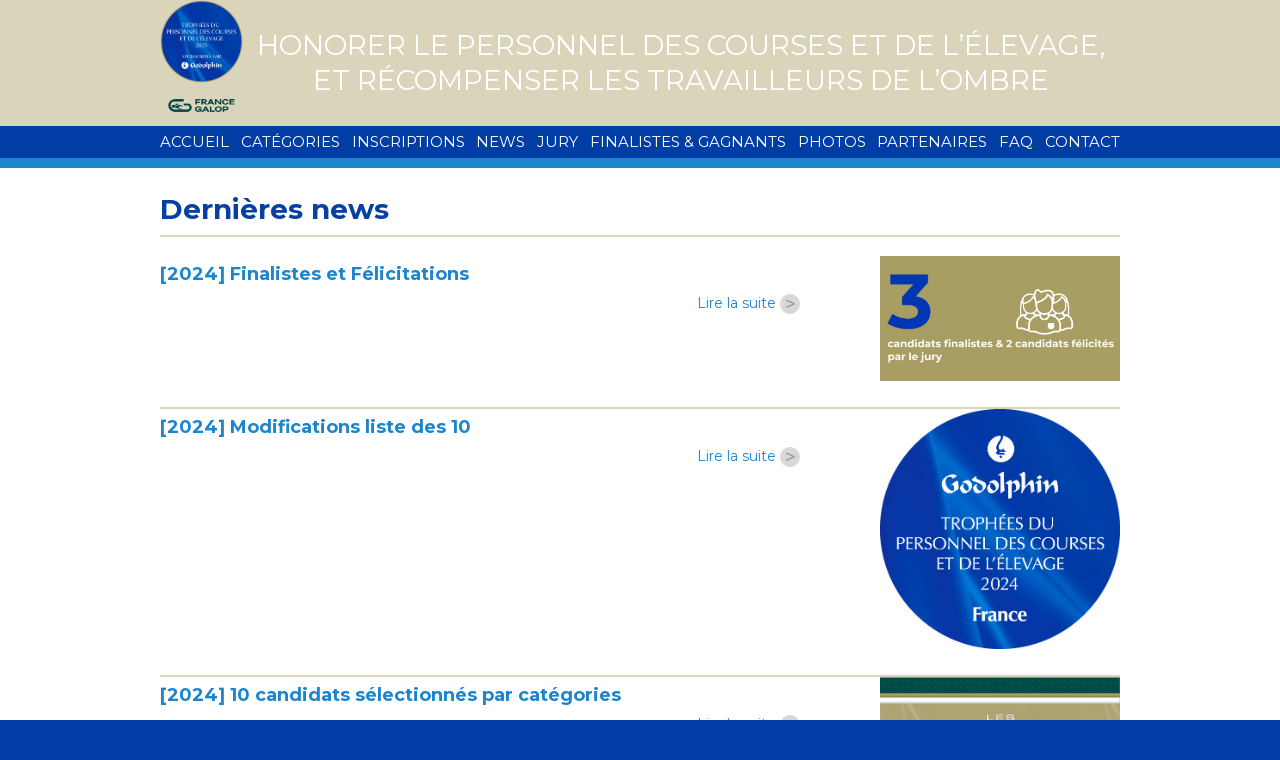

--- FILE ---
content_type: text/html; charset=UTF-8
request_url: https://www.tropheesdupersonnel.fr/news/page/2/
body_size: 8113
content:
<!DOCTYPE html>
<html lang="en-US">
<head>
<meta charset="UTF-8">
<meta name="viewport" content="width=device-width, initial-scale=1">
<link rel="profile" href="http://gmpg.org/xfn/11">
<link rel="pingback" href="https://www.tropheesdupersonnel.fr/xmlrpc.php">

<title>News &#8211; Page 2 &#8211; Trophées du personnel</title>
<meta name='robots' content='max-image-preview:large' />
	<style>img:is([sizes="auto" i], [sizes^="auto," i]) { contain-intrinsic-size: 3000px 1500px }</style>
	<link rel='dns-prefetch' href='//netdna.bootstrapcdn.com' />
<link rel="alternate" type="application/rss+xml" title="Trophées du personnel &raquo; Feed" href="https://www.tropheesdupersonnel.fr/feed/" />
<link rel="alternate" type="application/rss+xml" title="Trophées du personnel &raquo; Comments Feed" href="https://www.tropheesdupersonnel.fr/comments/feed/" />
<link rel="alternate" type="application/rss+xml" title="Trophées du personnel &raquo; News Feed" href="https://www.tropheesdupersonnel.fr/news/feed/" />
<script type="text/javascript">
/* <![CDATA[ */
window._wpemojiSettings = {"baseUrl":"https:\/\/s.w.org\/images\/core\/emoji\/16.0.1\/72x72\/","ext":".png","svgUrl":"https:\/\/s.w.org\/images\/core\/emoji\/16.0.1\/svg\/","svgExt":".svg","source":{"concatemoji":"https:\/\/www.tropheesdupersonnel.fr\/wp-includes\/js\/wp-emoji-release.min.js?ver=6.8.3"}};
/*! This file is auto-generated */
!function(s,n){var o,i,e;function c(e){try{var t={supportTests:e,timestamp:(new Date).valueOf()};sessionStorage.setItem(o,JSON.stringify(t))}catch(e){}}function p(e,t,n){e.clearRect(0,0,e.canvas.width,e.canvas.height),e.fillText(t,0,0);var t=new Uint32Array(e.getImageData(0,0,e.canvas.width,e.canvas.height).data),a=(e.clearRect(0,0,e.canvas.width,e.canvas.height),e.fillText(n,0,0),new Uint32Array(e.getImageData(0,0,e.canvas.width,e.canvas.height).data));return t.every(function(e,t){return e===a[t]})}function u(e,t){e.clearRect(0,0,e.canvas.width,e.canvas.height),e.fillText(t,0,0);for(var n=e.getImageData(16,16,1,1),a=0;a<n.data.length;a++)if(0!==n.data[a])return!1;return!0}function f(e,t,n,a){switch(t){case"flag":return n(e,"\ud83c\udff3\ufe0f\u200d\u26a7\ufe0f","\ud83c\udff3\ufe0f\u200b\u26a7\ufe0f")?!1:!n(e,"\ud83c\udde8\ud83c\uddf6","\ud83c\udde8\u200b\ud83c\uddf6")&&!n(e,"\ud83c\udff4\udb40\udc67\udb40\udc62\udb40\udc65\udb40\udc6e\udb40\udc67\udb40\udc7f","\ud83c\udff4\u200b\udb40\udc67\u200b\udb40\udc62\u200b\udb40\udc65\u200b\udb40\udc6e\u200b\udb40\udc67\u200b\udb40\udc7f");case"emoji":return!a(e,"\ud83e\udedf")}return!1}function g(e,t,n,a){var r="undefined"!=typeof WorkerGlobalScope&&self instanceof WorkerGlobalScope?new OffscreenCanvas(300,150):s.createElement("canvas"),o=r.getContext("2d",{willReadFrequently:!0}),i=(o.textBaseline="top",o.font="600 32px Arial",{});return e.forEach(function(e){i[e]=t(o,e,n,a)}),i}function t(e){var t=s.createElement("script");t.src=e,t.defer=!0,s.head.appendChild(t)}"undefined"!=typeof Promise&&(o="wpEmojiSettingsSupports",i=["flag","emoji"],n.supports={everything:!0,everythingExceptFlag:!0},e=new Promise(function(e){s.addEventListener("DOMContentLoaded",e,{once:!0})}),new Promise(function(t){var n=function(){try{var e=JSON.parse(sessionStorage.getItem(o));if("object"==typeof e&&"number"==typeof e.timestamp&&(new Date).valueOf()<e.timestamp+604800&&"object"==typeof e.supportTests)return e.supportTests}catch(e){}return null}();if(!n){if("undefined"!=typeof Worker&&"undefined"!=typeof OffscreenCanvas&&"undefined"!=typeof URL&&URL.createObjectURL&&"undefined"!=typeof Blob)try{var e="postMessage("+g.toString()+"("+[JSON.stringify(i),f.toString(),p.toString(),u.toString()].join(",")+"));",a=new Blob([e],{type:"text/javascript"}),r=new Worker(URL.createObjectURL(a),{name:"wpTestEmojiSupports"});return void(r.onmessage=function(e){c(n=e.data),r.terminate(),t(n)})}catch(e){}c(n=g(i,f,p,u))}t(n)}).then(function(e){for(var t in e)n.supports[t]=e[t],n.supports.everything=n.supports.everything&&n.supports[t],"flag"!==t&&(n.supports.everythingExceptFlag=n.supports.everythingExceptFlag&&n.supports[t]);n.supports.everythingExceptFlag=n.supports.everythingExceptFlag&&!n.supports.flag,n.DOMReady=!1,n.readyCallback=function(){n.DOMReady=!0}}).then(function(){return e}).then(function(){var e;n.supports.everything||(n.readyCallback(),(e=n.source||{}).concatemoji?t(e.concatemoji):e.wpemoji&&e.twemoji&&(t(e.twemoji),t(e.wpemoji)))}))}((window,document),window._wpemojiSettings);
/* ]]> */
</script>
<style id='wp-emoji-styles-inline-css' type='text/css'>

	img.wp-smiley, img.emoji {
		display: inline !important;
		border: none !important;
		box-shadow: none !important;
		height: 1em !important;
		width: 1em !important;
		margin: 0 0.07em !important;
		vertical-align: -0.1em !important;
		background: none !important;
		padding: 0 !important;
	}
</style>
<link rel='stylesheet' id='wp-block-library-css' href='https://www.tropheesdupersonnel.fr/wp-includes/css/dist/block-library/style.min.css?ver=6.8.3' type='text/css' media='all' />
<style id='classic-theme-styles-inline-css' type='text/css'>
/*! This file is auto-generated */
.wp-block-button__link{color:#fff;background-color:#32373c;border-radius:9999px;box-shadow:none;text-decoration:none;padding:calc(.667em + 2px) calc(1.333em + 2px);font-size:1.125em}.wp-block-file__button{background:#32373c;color:#fff;text-decoration:none}
</style>
<style id='global-styles-inline-css' type='text/css'>
:root{--wp--preset--aspect-ratio--square: 1;--wp--preset--aspect-ratio--4-3: 4/3;--wp--preset--aspect-ratio--3-4: 3/4;--wp--preset--aspect-ratio--3-2: 3/2;--wp--preset--aspect-ratio--2-3: 2/3;--wp--preset--aspect-ratio--16-9: 16/9;--wp--preset--aspect-ratio--9-16: 9/16;--wp--preset--color--black: #000000;--wp--preset--color--cyan-bluish-gray: #abb8c3;--wp--preset--color--white: #ffffff;--wp--preset--color--pale-pink: #f78da7;--wp--preset--color--vivid-red: #cf2e2e;--wp--preset--color--luminous-vivid-orange: #ff6900;--wp--preset--color--luminous-vivid-amber: #fcb900;--wp--preset--color--light-green-cyan: #7bdcb5;--wp--preset--color--vivid-green-cyan: #00d084;--wp--preset--color--pale-cyan-blue: #8ed1fc;--wp--preset--color--vivid-cyan-blue: #0693e3;--wp--preset--color--vivid-purple: #9b51e0;--wp--preset--gradient--vivid-cyan-blue-to-vivid-purple: linear-gradient(135deg,rgba(6,147,227,1) 0%,rgb(155,81,224) 100%);--wp--preset--gradient--light-green-cyan-to-vivid-green-cyan: linear-gradient(135deg,rgb(122,220,180) 0%,rgb(0,208,130) 100%);--wp--preset--gradient--luminous-vivid-amber-to-luminous-vivid-orange: linear-gradient(135deg,rgba(252,185,0,1) 0%,rgba(255,105,0,1) 100%);--wp--preset--gradient--luminous-vivid-orange-to-vivid-red: linear-gradient(135deg,rgba(255,105,0,1) 0%,rgb(207,46,46) 100%);--wp--preset--gradient--very-light-gray-to-cyan-bluish-gray: linear-gradient(135deg,rgb(238,238,238) 0%,rgb(169,184,195) 100%);--wp--preset--gradient--cool-to-warm-spectrum: linear-gradient(135deg,rgb(74,234,220) 0%,rgb(151,120,209) 20%,rgb(207,42,186) 40%,rgb(238,44,130) 60%,rgb(251,105,98) 80%,rgb(254,248,76) 100%);--wp--preset--gradient--blush-light-purple: linear-gradient(135deg,rgb(255,206,236) 0%,rgb(152,150,240) 100%);--wp--preset--gradient--blush-bordeaux: linear-gradient(135deg,rgb(254,205,165) 0%,rgb(254,45,45) 50%,rgb(107,0,62) 100%);--wp--preset--gradient--luminous-dusk: linear-gradient(135deg,rgb(255,203,112) 0%,rgb(199,81,192) 50%,rgb(65,88,208) 100%);--wp--preset--gradient--pale-ocean: linear-gradient(135deg,rgb(255,245,203) 0%,rgb(182,227,212) 50%,rgb(51,167,181) 100%);--wp--preset--gradient--electric-grass: linear-gradient(135deg,rgb(202,248,128) 0%,rgb(113,206,126) 100%);--wp--preset--gradient--midnight: linear-gradient(135deg,rgb(2,3,129) 0%,rgb(40,116,252) 100%);--wp--preset--font-size--small: 13px;--wp--preset--font-size--medium: 20px;--wp--preset--font-size--large: 36px;--wp--preset--font-size--x-large: 42px;--wp--preset--spacing--20: 0.44rem;--wp--preset--spacing--30: 0.67rem;--wp--preset--spacing--40: 1rem;--wp--preset--spacing--50: 1.5rem;--wp--preset--spacing--60: 2.25rem;--wp--preset--spacing--70: 3.38rem;--wp--preset--spacing--80: 5.06rem;--wp--preset--shadow--natural: 6px 6px 9px rgba(0, 0, 0, 0.2);--wp--preset--shadow--deep: 12px 12px 50px rgba(0, 0, 0, 0.4);--wp--preset--shadow--sharp: 6px 6px 0px rgba(0, 0, 0, 0.2);--wp--preset--shadow--outlined: 6px 6px 0px -3px rgba(255, 255, 255, 1), 6px 6px rgba(0, 0, 0, 1);--wp--preset--shadow--crisp: 6px 6px 0px rgba(0, 0, 0, 1);}:where(.is-layout-flex){gap: 0.5em;}:where(.is-layout-grid){gap: 0.5em;}body .is-layout-flex{display: flex;}.is-layout-flex{flex-wrap: wrap;align-items: center;}.is-layout-flex > :is(*, div){margin: 0;}body .is-layout-grid{display: grid;}.is-layout-grid > :is(*, div){margin: 0;}:where(.wp-block-columns.is-layout-flex){gap: 2em;}:where(.wp-block-columns.is-layout-grid){gap: 2em;}:where(.wp-block-post-template.is-layout-flex){gap: 1.25em;}:where(.wp-block-post-template.is-layout-grid){gap: 1.25em;}.has-black-color{color: var(--wp--preset--color--black) !important;}.has-cyan-bluish-gray-color{color: var(--wp--preset--color--cyan-bluish-gray) !important;}.has-white-color{color: var(--wp--preset--color--white) !important;}.has-pale-pink-color{color: var(--wp--preset--color--pale-pink) !important;}.has-vivid-red-color{color: var(--wp--preset--color--vivid-red) !important;}.has-luminous-vivid-orange-color{color: var(--wp--preset--color--luminous-vivid-orange) !important;}.has-luminous-vivid-amber-color{color: var(--wp--preset--color--luminous-vivid-amber) !important;}.has-light-green-cyan-color{color: var(--wp--preset--color--light-green-cyan) !important;}.has-vivid-green-cyan-color{color: var(--wp--preset--color--vivid-green-cyan) !important;}.has-pale-cyan-blue-color{color: var(--wp--preset--color--pale-cyan-blue) !important;}.has-vivid-cyan-blue-color{color: var(--wp--preset--color--vivid-cyan-blue) !important;}.has-vivid-purple-color{color: var(--wp--preset--color--vivid-purple) !important;}.has-black-background-color{background-color: var(--wp--preset--color--black) !important;}.has-cyan-bluish-gray-background-color{background-color: var(--wp--preset--color--cyan-bluish-gray) !important;}.has-white-background-color{background-color: var(--wp--preset--color--white) !important;}.has-pale-pink-background-color{background-color: var(--wp--preset--color--pale-pink) !important;}.has-vivid-red-background-color{background-color: var(--wp--preset--color--vivid-red) !important;}.has-luminous-vivid-orange-background-color{background-color: var(--wp--preset--color--luminous-vivid-orange) !important;}.has-luminous-vivid-amber-background-color{background-color: var(--wp--preset--color--luminous-vivid-amber) !important;}.has-light-green-cyan-background-color{background-color: var(--wp--preset--color--light-green-cyan) !important;}.has-vivid-green-cyan-background-color{background-color: var(--wp--preset--color--vivid-green-cyan) !important;}.has-pale-cyan-blue-background-color{background-color: var(--wp--preset--color--pale-cyan-blue) !important;}.has-vivid-cyan-blue-background-color{background-color: var(--wp--preset--color--vivid-cyan-blue) !important;}.has-vivid-purple-background-color{background-color: var(--wp--preset--color--vivid-purple) !important;}.has-black-border-color{border-color: var(--wp--preset--color--black) !important;}.has-cyan-bluish-gray-border-color{border-color: var(--wp--preset--color--cyan-bluish-gray) !important;}.has-white-border-color{border-color: var(--wp--preset--color--white) !important;}.has-pale-pink-border-color{border-color: var(--wp--preset--color--pale-pink) !important;}.has-vivid-red-border-color{border-color: var(--wp--preset--color--vivid-red) !important;}.has-luminous-vivid-orange-border-color{border-color: var(--wp--preset--color--luminous-vivid-orange) !important;}.has-luminous-vivid-amber-border-color{border-color: var(--wp--preset--color--luminous-vivid-amber) !important;}.has-light-green-cyan-border-color{border-color: var(--wp--preset--color--light-green-cyan) !important;}.has-vivid-green-cyan-border-color{border-color: var(--wp--preset--color--vivid-green-cyan) !important;}.has-pale-cyan-blue-border-color{border-color: var(--wp--preset--color--pale-cyan-blue) !important;}.has-vivid-cyan-blue-border-color{border-color: var(--wp--preset--color--vivid-cyan-blue) !important;}.has-vivid-purple-border-color{border-color: var(--wp--preset--color--vivid-purple) !important;}.has-vivid-cyan-blue-to-vivid-purple-gradient-background{background: var(--wp--preset--gradient--vivid-cyan-blue-to-vivid-purple) !important;}.has-light-green-cyan-to-vivid-green-cyan-gradient-background{background: var(--wp--preset--gradient--light-green-cyan-to-vivid-green-cyan) !important;}.has-luminous-vivid-amber-to-luminous-vivid-orange-gradient-background{background: var(--wp--preset--gradient--luminous-vivid-amber-to-luminous-vivid-orange) !important;}.has-luminous-vivid-orange-to-vivid-red-gradient-background{background: var(--wp--preset--gradient--luminous-vivid-orange-to-vivid-red) !important;}.has-very-light-gray-to-cyan-bluish-gray-gradient-background{background: var(--wp--preset--gradient--very-light-gray-to-cyan-bluish-gray) !important;}.has-cool-to-warm-spectrum-gradient-background{background: var(--wp--preset--gradient--cool-to-warm-spectrum) !important;}.has-blush-light-purple-gradient-background{background: var(--wp--preset--gradient--blush-light-purple) !important;}.has-blush-bordeaux-gradient-background{background: var(--wp--preset--gradient--blush-bordeaux) !important;}.has-luminous-dusk-gradient-background{background: var(--wp--preset--gradient--luminous-dusk) !important;}.has-pale-ocean-gradient-background{background: var(--wp--preset--gradient--pale-ocean) !important;}.has-electric-grass-gradient-background{background: var(--wp--preset--gradient--electric-grass) !important;}.has-midnight-gradient-background{background: var(--wp--preset--gradient--midnight) !important;}.has-small-font-size{font-size: var(--wp--preset--font-size--small) !important;}.has-medium-font-size{font-size: var(--wp--preset--font-size--medium) !important;}.has-large-font-size{font-size: var(--wp--preset--font-size--large) !important;}.has-x-large-font-size{font-size: var(--wp--preset--font-size--x-large) !important;}
:where(.wp-block-post-template.is-layout-flex){gap: 1.25em;}:where(.wp-block-post-template.is-layout-grid){gap: 1.25em;}
:where(.wp-block-columns.is-layout-flex){gap: 2em;}:where(.wp-block-columns.is-layout-grid){gap: 2em;}
:root :where(.wp-block-pullquote){font-size: 1.5em;line-height: 1.6;}
</style>
<link rel='stylesheet' id='contact-form-7-css' href='https://www.tropheesdupersonnel.fr/wp-content/plugins/contact-form-7/includes/css/styles.css?ver=6.1' type='text/css' media='all' />
<link rel='stylesheet' id='theme-my-login-css' href='https://www.tropheesdupersonnel.fr/wp-content/plugins/theme-my-login/assets/styles/theme-my-login.min.css?ver=7.1.12' type='text/css' media='all' />
<link rel='stylesheet' id='gs-style-css' href='https://www.tropheesdupersonnel.fr/wp-content/themes/gsssa/style.css?ver=1753110476' type='text/css' media='all' />
<link rel='stylesheet' id='photoswipe-css-css' href='https://www.tropheesdupersonnel.fr/wp-content/themes/gsssa/js/photoswipe/photoswipe.css?ver=6.8.3' type='text/css' media='all' />
<link rel='stylesheet' id='photoswipe-skin-css-css' href='https://www.tropheesdupersonnel.fr/wp-content/themes/gsssa/js/photoswipe/default-skin/default-skin.css?ver=6.8.3' type='text/css' media='all' />
<link rel='stylesheet' id='jqueryui-css-css' href='https://www.tropheesdupersonnel.fr/wp-content/themes/gsssa/css/jquery-ui.min.css?ver=6.8.3' type='text/css' media='all' />
<link rel='stylesheet' id='fontawesome-css' href='//netdna.bootstrapcdn.com/font-awesome/3.2.1/css/font-awesome.min.css?ver=1.3.9' type='text/css' media='all' />
<!--[if IE 7]>
<link rel='stylesheet' id='fontawesome-ie-css' href='//netdna.bootstrapcdn.com/font-awesome/3.2.1/css/font-awesome-ie7.min.css?ver=1.3.9' type='text/css' media='all' />
<![endif]-->
		<style>
			/* Accessible for screen readers but hidden from view */
			.fa-hidden { position:absolute; left:-10000px; top:auto; width:1px; height:1px; overflow:hidden; }
			.rtl .fa-hidden { left:10000px; }
			.fa-showtext { margin-right: 5px; }
		</style>
		<script type="text/javascript" src="https://www.tropheesdupersonnel.fr/wp-includes/js/jquery/jquery.min.js?ver=3.7.1" id="jquery-core-js"></script>
<script type="text/javascript" src="https://www.tropheesdupersonnel.fr/wp-includes/js/jquery/jquery-migrate.min.js?ver=3.4.1" id="jquery-migrate-js"></script>
<link rel="https://api.w.org/" href="https://www.tropheesdupersonnel.fr/wp-json/" /><link rel="EditURI" type="application/rsd+xml" title="RSD" href="https://www.tropheesdupersonnel.fr/xmlrpc.php?rsd" />
<meta name="generator" content="WordPress 6.8.3" />
    <script>
        window.dataLayer = window.dataLayer || [];
    </script>
    <!-- Google Tag Manager -->
    <script>
        (function(w,d,s,l,i){w[l]=w[l]||[];w[l].push({'gtm.start':
                new Date().getTime(),event:'gtm.js'});var f=d.getElementsByTagName(s)[0],
            j=d.createElement(s),dl=l!='dataLayer'?'&l='+l:'';j.async=true;j.src=
            'https://www.googletagmanager.com/gtm.js?id='+i+dl;f.parentNode.insertBefore(j,f);
        })(window,document,'script','dataLayer','GTM-WJBKKSD');
    </script>
    <!-- End Google Tag Manager -->
    <link rel="icon" href="https://www.tropheesdupersonnel.fr/wp-content/uploads/2016/07/favicon-96x96.png" sizes="32x32" />
<link rel="icon" href="https://www.tropheesdupersonnel.fr/wp-content/uploads/2016/07/favicon-96x96.png" sizes="192x192" />
<link rel="apple-touch-icon" href="https://www.tropheesdupersonnel.fr/wp-content/uploads/2016/07/favicon-96x96.png" />
<meta name="msapplication-TileImage" content="https://www.tropheesdupersonnel.fr/wp-content/uploads/2016/07/favicon-96x96.png" />
</head>

<body class="archive paged post-type-archive post-type-archive-news paged-2 post-type-paged-2 wp-theme-gsssa pure-g hfeed">
    <!-- Google Tag Manager (noscript) -->
    <noscript><iframe src="https://www.googletagmanager.com/ns.html?id=GTM-WJBKKSD" height="0" width="0" style="display:none;visibility:hidden"></iframe></noscript>
    <!-- End Google Tag Manager (noscript) -->
    <div id="page" class="site pure-u-1-1">
	<a class="skip-link screen-reader-text" href="#main">Skip to content</a>

	<header id="masthead" class="site-header" role="banner">
		<div class="content">

            <div class="site-branding">
                <div class="logo__container">
                    <a href="/" class="home-logo">
                        <img src="https://www.tropheesdupersonnel.fr/wp-content/uploads/2025/06/FRANCE-GSSSA-2025-awards-badge-gold-RGB.png" alt="Trophée du personel 2025">
                    </a>

                    <a href="https://www.france-galop.com/" class="french-gallop__logo" target="_blank">
                        <img src="/wp-content/uploads/2024/06/FRANCE_GALOP_LOGOTYPE_VERT_CMJN-1024x388-1.png" alt="GSSSA France">
                    </a>

                </div>

                <div class="sitesite-description__container">

                                    <h2 class="site-description">Honorer le personnel des courses et de l’élevage, et  récompenser les travailleurs  de l’ombre</h2>
                
                </div>

                <div class="french-gallop__container">
                    <a href="https://www.france-galop.com/" class="home-logo" target="_blank">
                        <img src="/wp-content/uploads/2024/06/FRANCE_GALOP_LOGOTYPE_VERT_CMJN-1024x388-1.png" alt="GSSSA France">
                    </a>
                </div>

            </div><!-- .site-branding -->
		</div>

		<div class="content main-navigation">
		<div id="menu-section">
			
							<nav id="site-navigation" class="main-navigation" role="navigation">
					<input type="image" src="https://www.tropheesdupersonnel.fr/wp-content/themes/gsssa/images/menu-burger-icon.png" class="menu-toggle" aria-controls="social-menu" aria-expanded="false">
					<div class="menu-main-menu-container"><ul id="primary-menu" class="menu"><li id="menu-item-362" class="menu-item menu-item-type-post_type menu-item-object-page menu-item-home menu-item-362"><a href="https://www.tropheesdupersonnel.fr/">ACCUEIL</a></li>
<li id="menu-item-22" class="menu-item menu-item-type-post_type menu-item-object-page menu-item-22"><a href="https://www.tropheesdupersonnel.fr/categories-des-trophees/">CATÉGORIES</a></li>
<li id="menu-item-714" class="menu-item menu-item-type-post_type menu-item-object-page menu-item-714"><a href="https://www.tropheesdupersonnel.fr/formulaire-dinscription/">INSCRIPTIONS</a></li>
<li id="menu-item-1271" class="menu-item menu-item-type-custom menu-item-object-custom menu-item-1271"><a href="https://www.tropheesdupersonnel.fr/news">NEWS</a></li>
<li id="menu-item-2990" class="menu-item menu-item-type-post_type menu-item-object-page menu-item-2990"><a href="https://www.tropheesdupersonnel.fr/judges/">JURY</a></li>
<li id="menu-item-675" class="menu-item menu-item-type-post_type menu-item-object-page menu-item-675"><a href="https://www.tropheesdupersonnel.fr/current-winners/">FINALISTES &#038; GAGNANTS</a></li>
<li id="menu-item-918" class="menu-item menu-item-type-post_type menu-item-object-page menu-item-918"><a href="https://www.tropheesdupersonnel.fr/galerie/">PHOTOS</a></li>
<li id="menu-item-2221" class="menu-item menu-item-type-post_type menu-item-object-page menu-item-2221"><a href="https://www.tropheesdupersonnel.fr/2023-sponsors/">PARTENAIRES</a></li>
<li id="menu-item-27" class="menu-item menu-item-type-post_type menu-item-object-page menu-item-27"><a href="https://www.tropheesdupersonnel.fr/faq/">FAQ</a></li>
<li id="menu-item-26" class="menu-item menu-item-type-post_type menu-item-object-page menu-item-26"><a href="https://www.tropheesdupersonnel.fr/contact/">CONTACT</a></li>
</ul></div>				</nav><!-- #site-navigation -->
					</div>
	</div>

	</header><!-- #masthead -->

		<article class="pure-g countdown-box content" style="padding-top:0px;">
			</article>

	<div id="content" class="site-content ">


	<div id="primary" class="content-area">
		<main id="main" class="site-main" role="main">
			<div class="content">
				<div class="news-page">
					<h1 class="golden-border-bottom">Dernières news</h1>

																		
							<div class="single-news pure-g">
								<div class="image pure-u-24-24 pure-u-lg-16-24">
									<h2 class="sub-title"><a href="https://www.tropheesdupersonnel.fr/news/2024-finalistes-et-felicitations/">[2024] Finalistes et Félicitations</a></h2>
																		<a href="https://www.tropheesdupersonnel.fr/news/2024-finalistes-et-felicitations/" class="read-more-link float-r">Lire la suite <span class="grey-circle">&gt;</span></a>
								</div>

								<div class="image pure-u-24-24 pure-u-lg-2-24">&nbsp;</div>

								<div class="image pure-u-24-24 pure-u-lg-6-24">
									<a href="https://www.tropheesdupersonnel.fr/news/2024-finalistes-et-felicitations/"><img width="775" height="405" src="https://www.tropheesdupersonnel.fr/wp-content/uploads/2024/10/Finalistes-capture.png" class="attachment-post-thumbnail size-post-thumbnail wp-post-image" alt="" decoding="async" fetchpriority="high" srcset="https://www.tropheesdupersonnel.fr/wp-content/uploads/2024/10/Finalistes-capture.png 775w, https://www.tropheesdupersonnel.fr/wp-content/uploads/2024/10/Finalistes-capture-300x157.png 300w" sizes="(max-width: 775px) 100vw, 775px" /></a>
								</div>
							</div>

							<div class="decoration"></div>
													
							<div class="single-news pure-g">
								<div class="image pure-u-24-24 pure-u-lg-16-24">
									<h2 class="sub-title"><a href="https://www.tropheesdupersonnel.fr/news/2024-modifications-liste-10/">[2024] Modifications liste des 10</a></h2>
																		<a href="https://www.tropheesdupersonnel.fr/news/2024-modifications-liste-10/" class="read-more-link float-r">Lire la suite <span class="grey-circle">&gt;</span></a>
								</div>

								<div class="image pure-u-24-24 pure-u-lg-2-24">&nbsp;</div>

								<div class="image pure-u-24-24 pure-u-lg-6-24">
									<a href="https://www.tropheesdupersonnel.fr/news/2024-modifications-liste-10/"><img width="557" height="557" src="https://www.tropheesdupersonnel.fr/wp-content/uploads/2024/09/GSSSA-FR-2024-awards-badge-RGB.jpg" class="attachment-post-thumbnail size-post-thumbnail wp-post-image" alt="" decoding="async" srcset="https://www.tropheesdupersonnel.fr/wp-content/uploads/2024/09/GSSSA-FR-2024-awards-badge-RGB.jpg 557w, https://www.tropheesdupersonnel.fr/wp-content/uploads/2024/09/GSSSA-FR-2024-awards-badge-RGB-300x300.jpg 300w, https://www.tropheesdupersonnel.fr/wp-content/uploads/2024/09/GSSSA-FR-2024-awards-badge-RGB-150x150.jpg 150w" sizes="(max-width: 557px) 100vw, 557px" /></a>
								</div>
							</div>

							<div class="decoration"></div>
													
							<div class="single-news pure-g">
								<div class="image pure-u-24-24 pure-u-lg-16-24">
									<h2 class="sub-title"><a href="https://www.tropheesdupersonnel.fr/news/2024-10-candidats-selectionnes-par-categories/">[2024] 10 candidats sélectionnés par catégories</a></h2>
																		<a href="https://www.tropheesdupersonnel.fr/news/2024-10-candidats-selectionnes-par-categories/" class="read-more-link float-r">Lire la suite <span class="grey-circle">&gt;</span></a>
								</div>

								<div class="image pure-u-24-24 pure-u-lg-2-24">&nbsp;</div>

								<div class="image pure-u-24-24 pure-u-lg-6-24">
									<a href="https://www.tropheesdupersonnel.fr/news/2024-10-candidats-selectionnes-par-categories/"><img width="605" height="342" src="https://www.tropheesdupersonnel.fr/wp-content/uploads/2024/09/Trophees-2024-visuel.png" class="attachment-post-thumbnail size-post-thumbnail wp-post-image" alt="" decoding="async" srcset="https://www.tropheesdupersonnel.fr/wp-content/uploads/2024/09/Trophees-2024-visuel.png 605w, https://www.tropheesdupersonnel.fr/wp-content/uploads/2024/09/Trophees-2024-visuel-300x170.png 300w" sizes="(max-width: 605px) 100vw, 605px" /></a>
								</div>
							</div>

							<div class="decoration"></div>
													
							<div class="single-news pure-g">
								<div class="image pure-u-24-24 pure-u-lg-16-24">
									<h2 class="sub-title"><a href="https://www.tropheesdupersonnel.fr/news/2024-les-102-nomines-sont/">[2024] Les 102 nominés sont</a></h2>
																		<a href="https://www.tropheesdupersonnel.fr/news/2024-les-102-nomines-sont/" class="read-more-link float-r">Lire la suite <span class="grey-circle">&gt;</span></a>
								</div>

								<div class="image pure-u-24-24 pure-u-lg-2-24">&nbsp;</div>

								<div class="image pure-u-24-24 pure-u-lg-6-24">
									<a href="https://www.tropheesdupersonnel.fr/news/2024-les-102-nomines-sont/"><img width="557" height="557" src="https://www.tropheesdupersonnel.fr/wp-content/uploads/2024/09/GSSSA-FR-2024-awards-badge-RGB.jpg" class="attachment-post-thumbnail size-post-thumbnail wp-post-image" alt="" decoding="async" srcset="https://www.tropheesdupersonnel.fr/wp-content/uploads/2024/09/GSSSA-FR-2024-awards-badge-RGB.jpg 557w, https://www.tropheesdupersonnel.fr/wp-content/uploads/2024/09/GSSSA-FR-2024-awards-badge-RGB-300x300.jpg 300w, https://www.tropheesdupersonnel.fr/wp-content/uploads/2024/09/GSSSA-FR-2024-awards-badge-RGB-150x150.jpg 150w" sizes="(max-width: 557px) 100vw, 557px" /></a>
								</div>
							</div>

							<div class="decoration"></div>
													
							<div class="single-news pure-g">
								<div class="image pure-u-24-24 pure-u-lg-16-24">
									<h2 class="sub-title"><a href="https://www.tropheesdupersonnel.fr/news/13-aout-journee-des-trophees-2024/">13 août : Journée des Trophées + Jury [2024]</a></h2>
																		<a href="https://www.tropheesdupersonnel.fr/news/13-aout-journee-des-trophees-2024/" class="read-more-link float-r">Lire la suite <span class="grey-circle">&gt;</span></a>
								</div>

								<div class="image pure-u-24-24 pure-u-lg-2-24">&nbsp;</div>

								<div class="image pure-u-24-24 pure-u-lg-6-24">
									<a href="https://www.tropheesdupersonnel.fr/news/13-aout-journee-des-trophees-2024/"><img width="380" height="176" src="https://www.tropheesdupersonnel.fr/wp-content/uploads/2024/08/Meeting-Deauville.png" class="attachment-post-thumbnail size-post-thumbnail wp-post-image" alt="" decoding="async" srcset="https://www.tropheesdupersonnel.fr/wp-content/uploads/2024/08/Meeting-Deauville.png 380w, https://www.tropheesdupersonnel.fr/wp-content/uploads/2024/08/Meeting-Deauville-300x139.png 300w" sizes="(max-width: 380px) 100vw, 380px" /></a>
								</div>
							</div>

							<div class="decoration"></div>
													
							<div class="single-news pure-g">
								<div class="image pure-u-24-24 pure-u-lg-16-24">
									<h2 class="sub-title"><a href="https://www.tropheesdupersonnel.fr/news/2024-retours-sur-les-gagnants-2023/">[2024] Retours sur les gagnants 2023</a></h2>
																		<a href="https://www.tropheesdupersonnel.fr/news/2024-retours-sur-les-gagnants-2023/" class="read-more-link float-r">Lire la suite <span class="grey-circle">&gt;</span></a>
								</div>

								<div class="image pure-u-24-24 pure-u-lg-2-24">&nbsp;</div>

								<div class="image pure-u-24-24 pure-u-lg-6-24">
									<a href="https://www.tropheesdupersonnel.fr/news/2024-retours-sur-les-gagnants-2023/"><img width="2560" height="1707" src="https://www.tropheesdupersonnel.fr/wp-content/uploads/2023/11/00241521-078-scoopdyga-scaled-e1718897259461.jpg" class="attachment-post-thumbnail size-post-thumbnail wp-post-image" alt="" decoding="async" srcset="https://www.tropheesdupersonnel.fr/wp-content/uploads/2023/11/00241521-078-scoopdyga-scaled-e1718897259461.jpg 2560w, https://www.tropheesdupersonnel.fr/wp-content/uploads/2023/11/00241521-078-scoopdyga-scaled-e1718897259461-300x200.jpg 300w, https://www.tropheesdupersonnel.fr/wp-content/uploads/2023/11/00241521-078-scoopdyga-scaled-e1718897259461-1024x683.jpg 1024w, https://www.tropheesdupersonnel.fr/wp-content/uploads/2023/11/00241521-078-scoopdyga-scaled-e1718897259461-1536x1024.jpg 1536w, https://www.tropheesdupersonnel.fr/wp-content/uploads/2023/11/00241521-078-scoopdyga-scaled-e1718897259461-2048x1366.jpg 2048w" sizes="(max-width: 2560px) 100vw, 2560px" /></a>
								</div>
							</div>

							<div class="decoration"></div>
													
							<div class="single-news pure-g">
								<div class="image pure-u-24-24 pure-u-lg-16-24">
									<h2 class="sub-title"><a href="https://www.tropheesdupersonnel.fr/news/les-inscriptions-sont-ouvertes-2024/">Les inscriptions sont ouvertes [2024]</a></h2>
																		<a href="https://www.tropheesdupersonnel.fr/news/les-inscriptions-sont-ouvertes-2024/" class="read-more-link float-r">Lire la suite <span class="grey-circle">&gt;</span></a>
								</div>

								<div class="image pure-u-24-24 pure-u-lg-2-24">&nbsp;</div>

								<div class="image pure-u-24-24 pure-u-lg-6-24">
									<a href="https://www.tropheesdupersonnel.fr/news/les-inscriptions-sont-ouvertes-2024/"><img width="1080" height="1080" src="https://www.tropheesdupersonnel.fr/wp-content/uploads/2024/07/Instagram-post4.jpg" class="attachment-post-thumbnail size-post-thumbnail wp-post-image" alt="" decoding="async" srcset="https://www.tropheesdupersonnel.fr/wp-content/uploads/2024/07/Instagram-post4.jpg 1080w, https://www.tropheesdupersonnel.fr/wp-content/uploads/2024/07/Instagram-post4-300x300.jpg 300w, https://www.tropheesdupersonnel.fr/wp-content/uploads/2024/07/Instagram-post4-1024x1024.jpg 1024w, https://www.tropheesdupersonnel.fr/wp-content/uploads/2024/07/Instagram-post4-150x150.jpg 150w" sizes="(max-width: 1080px) 100vw, 1080px" /></a>
								</div>
							</div>

							<div class="decoration"></div>
													
							<div class="single-news pure-g">
								<div class="image pure-u-24-24 pure-u-lg-16-24">
									<h2 class="sub-title"><a href="https://www.tropheesdupersonnel.fr/news/dossier-de-sponsoring-2024/">Dossier de Sponsoring [2024]</a></h2>
																		<a href="https://www.tropheesdupersonnel.fr/news/dossier-de-sponsoring-2024/" class="read-more-link float-r">Lire la suite <span class="grey-circle">&gt;</span></a>
								</div>

								<div class="image pure-u-24-24 pure-u-lg-2-24">&nbsp;</div>

								<div class="image pure-u-24-24 pure-u-lg-6-24">
									<a href="https://www.tropheesdupersonnel.fr/news/dossier-de-sponsoring-2024/"><img width="1498" height="843" src="https://www.tropheesdupersonnel.fr/wp-content/uploads/2024/02/Capture-partenariat-2024.png" class="attachment-post-thumbnail size-post-thumbnail wp-post-image" alt="" decoding="async" srcset="https://www.tropheesdupersonnel.fr/wp-content/uploads/2024/02/Capture-partenariat-2024.png 1498w, https://www.tropheesdupersonnel.fr/wp-content/uploads/2024/02/Capture-partenariat-2024-300x169.png 300w, https://www.tropheesdupersonnel.fr/wp-content/uploads/2024/02/Capture-partenariat-2024-1024x576.png 1024w" sizes="(max-width: 1498px) 100vw, 1498px" /></a>
								</div>
							</div>

							<div class="decoration"></div>
													
							<div class="single-news pure-g">
								<div class="image pure-u-24-24 pure-u-lg-16-24">
									<h2 class="sub-title"><a href="https://www.tropheesdupersonnel.fr/news/2023-retour-en-images-sur-la-soiree-des-trophees/">[2023] Retour en images sur la soirée des Trophées</a></h2>
																		<a href="https://www.tropheesdupersonnel.fr/news/2023-retour-en-images-sur-la-soiree-des-trophees/" class="read-more-link float-r">Lire la suite <span class="grey-circle">&gt;</span></a>
								</div>

								<div class="image pure-u-24-24 pure-u-lg-2-24">&nbsp;</div>

								<div class="image pure-u-24-24 pure-u-lg-6-24">
									<a href="https://www.tropheesdupersonnel.fr/news/2023-retour-en-images-sur-la-soiree-des-trophees/"><img width="585" height="328" src="https://www.tropheesdupersonnel.fr/wp-content/uploads/2023/12/Capture-soiree.png" class="attachment-post-thumbnail size-post-thumbnail wp-post-image" alt="" decoding="async" srcset="https://www.tropheesdupersonnel.fr/wp-content/uploads/2023/12/Capture-soiree.png 585w, https://www.tropheesdupersonnel.fr/wp-content/uploads/2023/12/Capture-soiree-300x168.png 300w" sizes="(max-width: 585px) 100vw, 585px" /></a>
								</div>
							</div>

							<div class="decoration"></div>
													
							<div class="single-news pure-g">
								<div class="image pure-u-24-24 pure-u-lg-16-24">
									<h2 class="sub-title"><a href="https://www.tropheesdupersonnel.fr/news/2023-decouvrez-les-laureats/">[2023] Découvrez les lauréats</a></h2>
																		<a href="https://www.tropheesdupersonnel.fr/news/2023-decouvrez-les-laureats/" class="read-more-link float-r">Lire la suite <span class="grey-circle">&gt;</span></a>
								</div>

								<div class="image pure-u-24-24 pure-u-lg-2-24">&nbsp;</div>

								<div class="image pure-u-24-24 pure-u-lg-6-24">
									<a href="https://www.tropheesdupersonnel.fr/news/2023-decouvrez-les-laureats/"><img width="2560" height="1707" src="https://www.tropheesdupersonnel.fr/wp-content/uploads/2023/11/00241521-078-scoopdyga-scaled-e1718897259461.jpg" class="attachment-post-thumbnail size-post-thumbnail wp-post-image" alt="" decoding="async" srcset="https://www.tropheesdupersonnel.fr/wp-content/uploads/2023/11/00241521-078-scoopdyga-scaled-e1718897259461.jpg 2560w, https://www.tropheesdupersonnel.fr/wp-content/uploads/2023/11/00241521-078-scoopdyga-scaled-e1718897259461-300x200.jpg 300w, https://www.tropheesdupersonnel.fr/wp-content/uploads/2023/11/00241521-078-scoopdyga-scaled-e1718897259461-1024x683.jpg 1024w, https://www.tropheesdupersonnel.fr/wp-content/uploads/2023/11/00241521-078-scoopdyga-scaled-e1718897259461-1536x1024.jpg 1536w, https://www.tropheesdupersonnel.fr/wp-content/uploads/2023/11/00241521-078-scoopdyga-scaled-e1718897259461-2048x1366.jpg 2048w" sizes="(max-width: 2560px) 100vw, 2560px" /></a>
								</div>
							</div>

							<div class="decoration"></div>
															</div>

				<div class="pagination-container">
					<a class="prev page-numbers" href="https://www.tropheesdupersonnel.fr/news/">&laquo; Previous</a>
<a class="page-numbers" href="https://www.tropheesdupersonnel.fr/news/">1</a>
<span aria-current="page" class="page-numbers current">2</span>
<a class="page-numbers" href="https://www.tropheesdupersonnel.fr/news/page/3/">3</a>
<a class="page-numbers" href="https://www.tropheesdupersonnel.fr/news/page/4/">4</a>
<span class="page-numbers dots">&hellip;</span>
<a class="page-numbers" href="https://www.tropheesdupersonnel.fr/news/page/9/">9</a>
<a class="next page-numbers" href="https://www.tropheesdupersonnel.fr/news/page/3/">Next &raquo;</a>				</div>

							</div>
		</main><!-- #main -->
	</div><!-- #primary -->


</div><!-- #content -->

<footer id="colophon" class="site-footer pure-u-1" role="contentinfo">
    <div class="site-info">
        <p>
        <center>France Galop &#8212; équipe Trophées du Personnel &#8212; 15 Boulevard de Douaumont 75017 Paris<br/>
            Droits d'auteur 2025&nbsp;&nbsp;|&nbsp;&nbsp;Tous les droits sont réservés&nbsp;&nbsp;|&nbsp;&nbsp;<a
                    href="/index.php?page_id=354">POLITIQUE DE CONFIDENTIALITÉ</a></center>
        </p>
    </div><!-- .site-info -->
</footer><!-- #colophon -->
</div><!-- #page -->

<script type="speculationrules">
{"prefetch":[{"source":"document","where":{"and":[{"href_matches":"\/*"},{"not":{"href_matches":["\/wp-*.php","\/wp-admin\/*","\/wp-content\/uploads\/*","\/wp-content\/*","\/wp-content\/plugins\/*","\/wp-content\/themes\/gsssa\/*","\/*\\?(.+)"]}},{"not":{"selector_matches":"a[rel~=\"nofollow\"]"}},{"not":{"selector_matches":".no-prefetch, .no-prefetch a"}}]},"eagerness":"conservative"}]}
</script>
<script type="text/javascript" src="https://www.tropheesdupersonnel.fr/wp-includes/js/dist/hooks.min.js?ver=4d63a3d491d11ffd8ac6" id="wp-hooks-js"></script>
<script type="text/javascript" src="https://www.tropheesdupersonnel.fr/wp-includes/js/dist/i18n.min.js?ver=5e580eb46a90c2b997e6" id="wp-i18n-js"></script>
<script type="text/javascript" id="wp-i18n-js-after">
/* <![CDATA[ */
wp.i18n.setLocaleData( { 'text direction\u0004ltr': [ 'ltr' ] } );
/* ]]> */
</script>
<script type="text/javascript" src="https://www.tropheesdupersonnel.fr/wp-content/plugins/contact-form-7/includes/swv/js/index.js?ver=6.1" id="swv-js"></script>
<script type="text/javascript" id="contact-form-7-js-before">
/* <![CDATA[ */
var wpcf7 = {
    "api": {
        "root": "https:\/\/www.tropheesdupersonnel.fr\/wp-json\/",
        "namespace": "contact-form-7\/v1"
    }
};
/* ]]> */
</script>
<script type="text/javascript" src="https://www.tropheesdupersonnel.fr/wp-content/plugins/contact-form-7/includes/js/index.js?ver=6.1" id="contact-form-7-js"></script>
<script type="text/javascript" id="theme-my-login-js-extra">
/* <![CDATA[ */
var themeMyLogin = {"action":"","errors":[]};
/* ]]> */
</script>
<script type="text/javascript" src="https://www.tropheesdupersonnel.fr/wp-content/plugins/theme-my-login/assets/scripts/theme-my-login.min.js?ver=7.1.12" id="theme-my-login-js"></script>
<script type="text/javascript" src="https://www.tropheesdupersonnel.fr/wp-content/themes/gsssa/js/navigation.js?ver=20151215" id="gs-navigation-js"></script>
<script type="text/javascript" src="https://www.tropheesdupersonnel.fr/wp-content/themes/gsssa/js/skip-link-focus-fix.js?ver=20151215" id="gs-skip-link-focus-fix-js"></script>
<script type="text/javascript" src="https://www.tropheesdupersonnel.fr/wp-content/themes/gsssa/js/letter-count.js?ver=20151215" id="gs-letter-count-js"></script>
<script type="text/javascript" src="https://www.tropheesdupersonnel.fr/wp-content/themes/gsssa/js/masonry.min.js?ver=20151215" id="masonry-js-js"></script>
<script type="text/javascript" src="https://www.tropheesdupersonnel.fr/wp-content/themes/gsssa/js/photoswipe/photoswipe.min.js?ver=20151215" id="photoswipe-js-js"></script>
<script type="text/javascript" src="https://www.tropheesdupersonnel.fr/wp-content/themes/gsssa/js/photoswipe/photoswipe-ui-default.min.js?ver=20151215" id="photoswipe-ui-js-js"></script>
<script type="text/javascript" src="https://www.tropheesdupersonnel.fr/wp-content/themes/gsssa/js/masonry-func.js?ver=20151215" id="masonry-func-js-js"></script>
<script type="text/javascript" src="https://www.tropheesdupersonnel.fr/wp-content/themes/gsssa/js/video-autoplay-onscroll.js?ver=20151215" id="gs-video-autoplay-onscroll-js"></script>
<script type="text/javascript" src="https://www.tropheesdupersonnel.fr/wp-content/themes/gsssa/js/jquery-ui.min.js?ver=20151215" id="jqueryui-js-js"></script>
<script type="text/javascript" src="https://www.tropheesdupersonnel.fr/wp-content/themes/gsssa/js/datepicker.js?ver=20151215" id="datepicker-js-js"></script>
<script type="text/javascript" src="https://www.tropheesdupersonnel.fr/wp-content/themes/gsssa/js/scripts.js?ver=1625068421" id="script-js-js"></script>
<script type="text/javascript" src="https://www.google.com/recaptcha/api.js?render=6LctJ6YUAAAAAJnxHYoRsMRjGfxBJAEzkVblY_DV&amp;ver=3.0" id="google-recaptcha-js"></script>
<script type="text/javascript" src="https://www.tropheesdupersonnel.fr/wp-includes/js/dist/vendor/wp-polyfill.min.js?ver=3.15.0" id="wp-polyfill-js"></script>
<script type="text/javascript" id="wpcf7-recaptcha-js-before">
/* <![CDATA[ */
var wpcf7_recaptcha = {
    "sitekey": "6LctJ6YUAAAAAJnxHYoRsMRjGfxBJAEzkVblY_DV",
    "actions": {
        "homepage": "homepage",
        "contactform": "contactform"
    }
};
/* ]]> */
</script>
<script type="text/javascript" src="https://www.tropheesdupersonnel.fr/wp-content/plugins/contact-form-7/modules/recaptcha/index.js?ver=6.1" id="wpcf7-recaptcha-js"></script>

</body>
</html>


--- FILE ---
content_type: text/html; charset=utf-8
request_url: https://www.google.com/recaptcha/api2/anchor?ar=1&k=6LctJ6YUAAAAAJnxHYoRsMRjGfxBJAEzkVblY_DV&co=aHR0cHM6Ly93d3cudHJvcGhlZXNkdXBlcnNvbm5lbC5mcjo0NDM.&hl=en&v=naPR4A6FAh-yZLuCX253WaZq&size=invisible&anchor-ms=20000&execute-ms=15000&cb=ridh6acvc52c
body_size: 45281
content:
<!DOCTYPE HTML><html dir="ltr" lang="en"><head><meta http-equiv="Content-Type" content="text/html; charset=UTF-8">
<meta http-equiv="X-UA-Compatible" content="IE=edge">
<title>reCAPTCHA</title>
<style type="text/css">
/* cyrillic-ext */
@font-face {
  font-family: 'Roboto';
  font-style: normal;
  font-weight: 400;
  src: url(//fonts.gstatic.com/s/roboto/v18/KFOmCnqEu92Fr1Mu72xKKTU1Kvnz.woff2) format('woff2');
  unicode-range: U+0460-052F, U+1C80-1C8A, U+20B4, U+2DE0-2DFF, U+A640-A69F, U+FE2E-FE2F;
}
/* cyrillic */
@font-face {
  font-family: 'Roboto';
  font-style: normal;
  font-weight: 400;
  src: url(//fonts.gstatic.com/s/roboto/v18/KFOmCnqEu92Fr1Mu5mxKKTU1Kvnz.woff2) format('woff2');
  unicode-range: U+0301, U+0400-045F, U+0490-0491, U+04B0-04B1, U+2116;
}
/* greek-ext */
@font-face {
  font-family: 'Roboto';
  font-style: normal;
  font-weight: 400;
  src: url(//fonts.gstatic.com/s/roboto/v18/KFOmCnqEu92Fr1Mu7mxKKTU1Kvnz.woff2) format('woff2');
  unicode-range: U+1F00-1FFF;
}
/* greek */
@font-face {
  font-family: 'Roboto';
  font-style: normal;
  font-weight: 400;
  src: url(//fonts.gstatic.com/s/roboto/v18/KFOmCnqEu92Fr1Mu4WxKKTU1Kvnz.woff2) format('woff2');
  unicode-range: U+0370-0377, U+037A-037F, U+0384-038A, U+038C, U+038E-03A1, U+03A3-03FF;
}
/* vietnamese */
@font-face {
  font-family: 'Roboto';
  font-style: normal;
  font-weight: 400;
  src: url(//fonts.gstatic.com/s/roboto/v18/KFOmCnqEu92Fr1Mu7WxKKTU1Kvnz.woff2) format('woff2');
  unicode-range: U+0102-0103, U+0110-0111, U+0128-0129, U+0168-0169, U+01A0-01A1, U+01AF-01B0, U+0300-0301, U+0303-0304, U+0308-0309, U+0323, U+0329, U+1EA0-1EF9, U+20AB;
}
/* latin-ext */
@font-face {
  font-family: 'Roboto';
  font-style: normal;
  font-weight: 400;
  src: url(//fonts.gstatic.com/s/roboto/v18/KFOmCnqEu92Fr1Mu7GxKKTU1Kvnz.woff2) format('woff2');
  unicode-range: U+0100-02BA, U+02BD-02C5, U+02C7-02CC, U+02CE-02D7, U+02DD-02FF, U+0304, U+0308, U+0329, U+1D00-1DBF, U+1E00-1E9F, U+1EF2-1EFF, U+2020, U+20A0-20AB, U+20AD-20C0, U+2113, U+2C60-2C7F, U+A720-A7FF;
}
/* latin */
@font-face {
  font-family: 'Roboto';
  font-style: normal;
  font-weight: 400;
  src: url(//fonts.gstatic.com/s/roboto/v18/KFOmCnqEu92Fr1Mu4mxKKTU1Kg.woff2) format('woff2');
  unicode-range: U+0000-00FF, U+0131, U+0152-0153, U+02BB-02BC, U+02C6, U+02DA, U+02DC, U+0304, U+0308, U+0329, U+2000-206F, U+20AC, U+2122, U+2191, U+2193, U+2212, U+2215, U+FEFF, U+FFFD;
}
/* cyrillic-ext */
@font-face {
  font-family: 'Roboto';
  font-style: normal;
  font-weight: 500;
  src: url(//fonts.gstatic.com/s/roboto/v18/KFOlCnqEu92Fr1MmEU9fCRc4AMP6lbBP.woff2) format('woff2');
  unicode-range: U+0460-052F, U+1C80-1C8A, U+20B4, U+2DE0-2DFF, U+A640-A69F, U+FE2E-FE2F;
}
/* cyrillic */
@font-face {
  font-family: 'Roboto';
  font-style: normal;
  font-weight: 500;
  src: url(//fonts.gstatic.com/s/roboto/v18/KFOlCnqEu92Fr1MmEU9fABc4AMP6lbBP.woff2) format('woff2');
  unicode-range: U+0301, U+0400-045F, U+0490-0491, U+04B0-04B1, U+2116;
}
/* greek-ext */
@font-face {
  font-family: 'Roboto';
  font-style: normal;
  font-weight: 500;
  src: url(//fonts.gstatic.com/s/roboto/v18/KFOlCnqEu92Fr1MmEU9fCBc4AMP6lbBP.woff2) format('woff2');
  unicode-range: U+1F00-1FFF;
}
/* greek */
@font-face {
  font-family: 'Roboto';
  font-style: normal;
  font-weight: 500;
  src: url(//fonts.gstatic.com/s/roboto/v18/KFOlCnqEu92Fr1MmEU9fBxc4AMP6lbBP.woff2) format('woff2');
  unicode-range: U+0370-0377, U+037A-037F, U+0384-038A, U+038C, U+038E-03A1, U+03A3-03FF;
}
/* vietnamese */
@font-face {
  font-family: 'Roboto';
  font-style: normal;
  font-weight: 500;
  src: url(//fonts.gstatic.com/s/roboto/v18/KFOlCnqEu92Fr1MmEU9fCxc4AMP6lbBP.woff2) format('woff2');
  unicode-range: U+0102-0103, U+0110-0111, U+0128-0129, U+0168-0169, U+01A0-01A1, U+01AF-01B0, U+0300-0301, U+0303-0304, U+0308-0309, U+0323, U+0329, U+1EA0-1EF9, U+20AB;
}
/* latin-ext */
@font-face {
  font-family: 'Roboto';
  font-style: normal;
  font-weight: 500;
  src: url(//fonts.gstatic.com/s/roboto/v18/KFOlCnqEu92Fr1MmEU9fChc4AMP6lbBP.woff2) format('woff2');
  unicode-range: U+0100-02BA, U+02BD-02C5, U+02C7-02CC, U+02CE-02D7, U+02DD-02FF, U+0304, U+0308, U+0329, U+1D00-1DBF, U+1E00-1E9F, U+1EF2-1EFF, U+2020, U+20A0-20AB, U+20AD-20C0, U+2113, U+2C60-2C7F, U+A720-A7FF;
}
/* latin */
@font-face {
  font-family: 'Roboto';
  font-style: normal;
  font-weight: 500;
  src: url(//fonts.gstatic.com/s/roboto/v18/KFOlCnqEu92Fr1MmEU9fBBc4AMP6lQ.woff2) format('woff2');
  unicode-range: U+0000-00FF, U+0131, U+0152-0153, U+02BB-02BC, U+02C6, U+02DA, U+02DC, U+0304, U+0308, U+0329, U+2000-206F, U+20AC, U+2122, U+2191, U+2193, U+2212, U+2215, U+FEFF, U+FFFD;
}
/* cyrillic-ext */
@font-face {
  font-family: 'Roboto';
  font-style: normal;
  font-weight: 900;
  src: url(//fonts.gstatic.com/s/roboto/v18/KFOlCnqEu92Fr1MmYUtfCRc4AMP6lbBP.woff2) format('woff2');
  unicode-range: U+0460-052F, U+1C80-1C8A, U+20B4, U+2DE0-2DFF, U+A640-A69F, U+FE2E-FE2F;
}
/* cyrillic */
@font-face {
  font-family: 'Roboto';
  font-style: normal;
  font-weight: 900;
  src: url(//fonts.gstatic.com/s/roboto/v18/KFOlCnqEu92Fr1MmYUtfABc4AMP6lbBP.woff2) format('woff2');
  unicode-range: U+0301, U+0400-045F, U+0490-0491, U+04B0-04B1, U+2116;
}
/* greek-ext */
@font-face {
  font-family: 'Roboto';
  font-style: normal;
  font-weight: 900;
  src: url(//fonts.gstatic.com/s/roboto/v18/KFOlCnqEu92Fr1MmYUtfCBc4AMP6lbBP.woff2) format('woff2');
  unicode-range: U+1F00-1FFF;
}
/* greek */
@font-face {
  font-family: 'Roboto';
  font-style: normal;
  font-weight: 900;
  src: url(//fonts.gstatic.com/s/roboto/v18/KFOlCnqEu92Fr1MmYUtfBxc4AMP6lbBP.woff2) format('woff2');
  unicode-range: U+0370-0377, U+037A-037F, U+0384-038A, U+038C, U+038E-03A1, U+03A3-03FF;
}
/* vietnamese */
@font-face {
  font-family: 'Roboto';
  font-style: normal;
  font-weight: 900;
  src: url(//fonts.gstatic.com/s/roboto/v18/KFOlCnqEu92Fr1MmYUtfCxc4AMP6lbBP.woff2) format('woff2');
  unicode-range: U+0102-0103, U+0110-0111, U+0128-0129, U+0168-0169, U+01A0-01A1, U+01AF-01B0, U+0300-0301, U+0303-0304, U+0308-0309, U+0323, U+0329, U+1EA0-1EF9, U+20AB;
}
/* latin-ext */
@font-face {
  font-family: 'Roboto';
  font-style: normal;
  font-weight: 900;
  src: url(//fonts.gstatic.com/s/roboto/v18/KFOlCnqEu92Fr1MmYUtfChc4AMP6lbBP.woff2) format('woff2');
  unicode-range: U+0100-02BA, U+02BD-02C5, U+02C7-02CC, U+02CE-02D7, U+02DD-02FF, U+0304, U+0308, U+0329, U+1D00-1DBF, U+1E00-1E9F, U+1EF2-1EFF, U+2020, U+20A0-20AB, U+20AD-20C0, U+2113, U+2C60-2C7F, U+A720-A7FF;
}
/* latin */
@font-face {
  font-family: 'Roboto';
  font-style: normal;
  font-weight: 900;
  src: url(//fonts.gstatic.com/s/roboto/v18/KFOlCnqEu92Fr1MmYUtfBBc4AMP6lQ.woff2) format('woff2');
  unicode-range: U+0000-00FF, U+0131, U+0152-0153, U+02BB-02BC, U+02C6, U+02DA, U+02DC, U+0304, U+0308, U+0329, U+2000-206F, U+20AC, U+2122, U+2191, U+2193, U+2212, U+2215, U+FEFF, U+FFFD;
}

</style>
<link rel="stylesheet" type="text/css" href="https://www.gstatic.com/recaptcha/releases/naPR4A6FAh-yZLuCX253WaZq/styles__ltr.css">
<script nonce="_mzAMaUwPaQWUGyzynUbAw" type="text/javascript">window['__recaptcha_api'] = 'https://www.google.com/recaptcha/api2/';</script>
<script type="text/javascript" src="https://www.gstatic.com/recaptcha/releases/naPR4A6FAh-yZLuCX253WaZq/recaptcha__en.js" nonce="_mzAMaUwPaQWUGyzynUbAw">
      
    </script></head>
<body><div id="rc-anchor-alert" class="rc-anchor-alert"></div>
<input type="hidden" id="recaptcha-token" value="[base64]">
<script type="text/javascript" nonce="_mzAMaUwPaQWUGyzynUbAw">
      recaptcha.anchor.Main.init("[\x22ainput\x22,[\x22bgdata\x22,\x22\x22,\[base64]/[base64]/MjU1Ok4/NToyKSlyZXR1cm4gZmFsc2U7cmV0dXJuKHE9eShtLChtLnBmPUssTj80MDI6MCkpLFYoMCxtLG0uUyksbS51KS5wdXNoKFtxVSxxLE4/[base64]/[base64]/[base64]/[base64]/[base64]/[base64]/[base64]\\u003d\\u003d\x22,\[base64]\x22,\x22D8OWwo3DjMOfwrTCmnbDsMKBejZbwp/DqGVaBsOqwopiwovCo8O8w65Yw5dhwqPChVRDVg/[base64]/w7BEw6TChAnDgXDDlWxIccK7fWksUWRhW8KuEcOiw57CnCXCmsKGw65rwpbDkhLDgMOLV8O/OcOQJkxSbmghw74pYlvCusKvXE0yw5TDo0dBWMO9QU/[base64]/DvsKXw5/DlcK1w4lXwqvCtcOFaMOsKsO+w5pcwrM5woIMEGXDhMOgd8Ogw68Ww71iwr8tNSVmw5Baw6N2GcONClRqwqjDu8OTw4jDocK1SBLDviXDjTHDg1PCg8KLJsOQER/[base64]/[base64]/Dr03CrQ1rZWwpVkAiI8Kjw4s/QyfCr8Kgwo8Dwp4GZcOrGcKjKTZXDMOdwqhCwp1vw47CvcOdT8OwCHLDusO3NcKxwoDCrSRZw6LDsVLCqT/ClcOww6vDkcO3wp83w58jFQEjwrU/dA5nwqfDsMOyCMKLw5vCmsKQw58GMMKMDjhtw4svLcKUw6Ugw4V9R8Kkw6Z7w6IZworChsOYGw3DoSXChcOaw4LCuG1oIcO2w6/DvCQFCHjDunsNw6AYIMOvw6lvZn/DjcKTUgw6w4lqd8Odw67Di8KJD8K4T8O3w5bDlsKbZzZjwrcaSsK+QsKHwoHDvU3CncK9w7DCpw8/X8OmDjbCiDg4w4V6eUlbwp/[base64]/CjxfDhsKPNsK1w7bCksKkwqTCiA4zB8KVRklZw751wrFuw5YWw45iwqzDtkwgEsO4wqBcw6JZNk9Uw4zDv0rCu8KOwpbCm2HDl8O/w4vDscOQUExlZUFONRZcHsOzwo7DqsK/[base64]/Ch8KXwoEfwrg0P8K7C0lsfMKnwo00TsOCYcOWwqLCjMOJw7/DkABgAMKjV8KcZR/CjEZBwqsYwqA9bMOJwrzCnDTCoEpka8KGb8Kbwo4+O0IFCg86c8KxwqXCtgvDv8KCwrDCpgErKQkxbytRw5Alw7nDrkZcwrHDoTvCiEXDi8OWLMOCOMK0w6RZaSrDr8K/CX3DusOmwrHDuTzDig43woDCrA0IwrDDnzbDv8Ogw7drwqbDoMOfw45pwr0AwolEw4EPBcKMBMOgAkfDnsKSE1BTXcK/w5lxwrHDi2bDrRh6w6LDvMOSwqRfXsO6cl3CrsOqCcOHBiXDtQvCpcOIb318Aj7DtMOxfmXCs8Oxwo/Dmg/CnRvDr8Kcwq1NFz8NA8OgXlccw7sNw6BhfsKLw6RednvDgMO4w7PDlsKaaMOmwoZObgnCgUvDg8K5RMO0w5/DsMKhwqDCmMOuwp7CmVdBwrMpU2fCtTteX2PDiBLCnMKNw6jDjTAtwphww70Cwrg1b8KHS8ONOwDDicOnw6U/VDUHRMKeGzIAHMONwooYNMODCcOYKsKdSgnCnWg2EMOIw7F9wrLCicKvwo3Du8Kldw0Swq1vMcOnwpfDj8KxFsOZM8KMw4Q4wpp1wqPCp13DusKzTmhcKiTCum3CkUYYRUZ4cGfDhDLDi3LCiMKGXldcLcKiw63DmQzDph/DocKAwpPCrsOFwo1pwo9VBFLDlBrCp3rDkRfDhQvCr8KEPMO4ccK2w53CrkkOTFjCicKLwrhsw4NocTXCkyQ5Ryp1w4clPxZZw5gKw7jDjsOwwoVcP8KNwr1IJXp9QHvDs8KEOcOvW8K5XDlwwrFWNMONfWZGw7knw4kdw7PDmMObwpMqYQ/DosOTw4nDmQVWIFNeZMK2P2nDjsOcwrhERMKkUG08CsOzf8OAwqMbX2Q/[base64]/DmUg1BRDDq0Zmwrs1wrPDiXjCuClGw4xXwpnCsXzCg8Khb8Kmwp7CiDZkw7XDsnZGQMKjVGITw6pYw7Yjw7J8w6BFRcOtDsORbcOSa8OnbcOWw43CpxDCm3DCqsOawoHCo8ORLFTDqDFfw4rCisO2w6rCusKvMmY0wpxcw6nDgxp8XMOYw4bCqEwwwoJZwrQ/dcOBw7jDpDlOExZRbMObO8O2w7NlF8KheCvCkcKaGsKMM8O3wqZRRMOAMcOww6ZVW0HCumPDmjVew6daX1rDmcKxWMK0wqQ/DMKWdsOga3rCs8O+F8KCw4PChsO7CE5LwrVcwpjDsG4Vw6zDvR0NwoLCgMK4I3xgOmI2ZMOdKU/[base64]/DniXDt8KHfQzDhSxaXMKWBEHDocOad8O2HcOzw6xiAcO3wpvCiMOAwoPDsAIZLi/DjRQTwrRDw7QABMKUwpLCtcK0w4YFw4rDqj9aw6zCu8KJwozDqmAzwoJywqNzPsK2w5LCjiPCinjCnsOAW8Kkw4HDrsKiEcOhwobCqcOBwrIdw5RkUm7DkcKNEyZwwoXCoMOKwoPCt8KjwqlTwrHDs8OzwpAlw6fCvsOMwoPCncOuLRwFFnbDjcKSRMOPJhDCt1g+cn/DtFhKw6vCrHDChMOGwoF7wpsbf147fcKkw7U0AURMwrnCpyk+w5fDgsOXVh9YwowCw7jDmsO4GcOaw6vDuH0lw5nDnMOlJmLCkMOyw4bCkylFB0lowppRPcKWEAPDpyHDoMKMBcKoJ8K7woLDpQHCtcO4QMKvwrHDo8OFfMKew40ww7/[base64]/[base64]/BDgFCEBrdsKjJMOHw6/[base64]/CtcKmJsO7TsK1McKcM8OraU8cKxBIeMKkH0ofw7XDj8OGYsKCwr5Bw7Qlw7rDncOqwoEtwonDoWTChMOdJ8KkwoNuNRYtETTCpTgiPA/CniTCoH0kwq8Kw5zCoxgbUMKuMsOpUcK0w6fDilRcN3XCjMONwrUFw6ErwrHCssKAwodoa1dsAsKDfsOYwp1ewp1ZwpFSF8Kcw758wqgLw4MXwrjDkMOFfcK8Vi9Fwp/CsMKEHMK1fBTCosK/w7zDlsKowqsja8KawpbDvCPDksKowo/Dt8O2WMKOwqjCssOlL8K0wrTDvMKjacOHwrlkHMKpwpHCv8OleMOfVcOYByjDskoew4pDw67CqsKCPMKgw6fDsV1YwrvCvcOrwoFGfBPCosOZbsK6wobCmXPClzcfwoEKwogQw4xtC0vCl3ckwovCr8OLTMKfFmLCv8KWwr8Rw5zDjTd9wp1TEC/Cv1fCsDlawoEzwq5Qw6FdYl7Ck8K/w4seCghufUcEbH5WbsKOUwUQw4N+w57Ci8Ocw4NqMW18w59EB38tw4jDvsOCFhfDkhN5BMK3WnBtZMOCw5XDhcOCwqYADcKgcncVI8KveMOvwoUAUMKhDRXCssKewrbDqsOfJcOrawbDmMKkw5/CgSbDs8Kuw4xjw5gkwpvDhMK3w6UYNnUsfcKewpQDw5DCiBEDw74jacOow7Rew7wZF8OLdMKRw5zDuMKAV8KvwrEpw57DkMK6IDE2LcKrAHbCkcO8wqtOw6xtwq8+wp7DocKoe8Kow5LCl8KSwrAjQ3jDj8Klw67CisKUXgh8w7LDs8KdH0LChMOFwqPDosOBw4/Ci8Otw4k0w6TDlsK/d8OKPMOvFi/[base64]/Cp8OKacOwLklLeR1PeTlBwpMrTcKjD8K1wpPDosOfwrDCuQ/[base64]/woLDvFDDulLCpmPCrMKcw53DpC/[base64]/bBpOwqEMMMKqfVcAwodjw47DkMOPEcKdTsOTbz/DjcKUam/Du8KWZCkwI8Kjwo3Cu3vDrDYKNcKDMV7DkcOvJSYSfcKAwpjDgcOZNFZKwoXDgjnDvsKYwpjCr8O8w7kXwpPCkj8Mw49VwoROw4MYdCrCn8OFwo0wwpt9GhgXw6MaKMOpw6LDozhVfcKTCsKiJsOgwrzDtcO7W8OhcMKpw63DuH/DrgPDpjnDtsKaw77CssKVHnPDiHFYdsOvwpfCiEdhXj4iOFZKZ8KnwqtwNVonGlNow5thwo8Wwo90OcKUw48NC8OwwqMtwpHDusOZQioEHz3Duz5Xw5jDr8KAN2FRwqxQEsKfw7rCjQPCrh4yw6lSN8OfHcOQAC/Doz7CicK7wpzDkcKASh4kQV1Qw4o/[base64]/DtBnDj2kcwrDDrXBSw6VSwqjCimTDtTJ+BUTDksObblvDoX8ow7jDnSDCp8OdQ8K+Mjd+w7DDmxLCp05bwpzCusOUKcOGEcONwovDhMOCQVNfEGfCssO1N2vDqcKDOcKiVMOQYy7Cohpdwq/[base64]/DtzIbFsO4dsOgwpdPE8OeDMO/a8OPw7IzTxYfaifCoXvCjzXCkWZSDBnDhcKqwrfDocO2GxTDvhjCtcOew5TDiDrDk8Ozw79zZB3CukxqKn7Ct8KXeEJcw6fDrsKCQ1NyYcKJTyvDscKwQiHDnsKpw7c/DndENsOmIcKONDFVN0LDklvDgXgqwp3Ck8K/wpd+CDPCu3ABSMK9w6bCoTnCsnbCmcKfRsKiwqtDI8KpOFdOw6NvC8O0KhxswqzDv28pW2ZZwq3DnUM/wp4Vw7gDd3YqDcK4w4Vbwp5kQ8KuwoUsbcKXX8K7aV7Cs8OEWVIXwrnCkMOjewleMy3DrMOQw7V6Lhc1w5IgwqfDgMKvRcO5w6Y7w5LDpFnDjcKJwp/DrcOifMOpQ8Olw6TDqsK9V8KnRMKNwrbDjhzDmXzCsWp7DA/DhcO7wrLCgDTCksOEwqxbw4nClwgiwoLDtAUdU8KgYVrDiF3DnQ3DsiTCicKCw5oiX8KJa8O9D8KJJsOawqPCqsKpw4liw7h4w4YidljDhkrDusKiesOAw60Sw6bDug/DrMKbJ00SZ8OTPcKQeDHCqsKdaCI/MsKmwpZ6FxbDmgxpw5oDccKzZ2wXwp3CjHPCk8OHw4BwFcORw7LCmXQMw4QMS8OOBwDCvGbDhlMpbhrCkMKaw5/CjzYKOTwJAcKVw6d3wosawqDDm0EVejHCpjTCq8KWRQnCt8OmwqBywotTwoxpw5pZZMKYMGd8esOlwoHCjmQaw5HDtcOowr1LYMKoJcKNw6ovwqXDii3CrMKxw7vCq8OZwo1hw5vCuMOidDdVwozCmMKNwotvYsOKSno/[base64]/DpkUbacOpW2Elw5klwrR/KDjCvEFhw6p7wp3ChMKMwr7ChHtKAsKww5fCgMKgDsO8HcO6w64IwpTCicOmQsOBRMOBa8KScBHCuTUbw7/DmsKCw4nDmibCrcOBw75zJm7DpW9fw6RianfCmybDgcOWXlpsecKiG8Khwp/Di25/w4LCnBXDmiDDt8OAwp8KW0LCqcKaNA9VwowXwqcWw5nCmcKDECJfwr/[base64]/RRPDjyNxw45nWcKJwpvDpMOqIMOwwprCoMKFIXrCpWfCiRjCoXTDrzQLw5AeGMKgSMKiw4E7ccKowrjCgsKgw68eDXnDkMOiNW9vEsORQsODWDrCt2nClMOxw78aEWbCrRZGwqZKFcOFWmpbwp/[base64]/[base64]/DlsOjw7/[base64]/CoMKePCIcwo/[base64]/CvAvCg8K6NMO8UcKMwrbClnnDlAtewrzCksOVw78jwoBowrPCgsOpcybDrGtSAWbCnxnCuRDCkh1GPhzCnMKCCAF4wqfClELDuMOzBsKyEUl/VsOpfsK5woXCk0rCksKwNsOzw4DCpMKKw6BZJVzDsMKUw7xUw4/DtsOZEcKnfMKUwojDpsO9wp0tRMOtYsKcD8OPwqwDwoBFYEc/fRvCi8K/K13DvMO+w7hhw6nCgMOceHvDrHF4w6TCsQwkbxNFfcO4SsKLB3xxw6zDqWdFw43CgC1TPcKdd1fDq8Okwo0gwohxwpZvw4/CucKBwr3DiWXCsnc+w55YTcOfTUTDt8OrbsKxUDbCmloFw7vCnT/Cj8Obw6fDvUVnM1XCj8KMwoR+LcK4wolHw5nDjzzDhA0Tw68zw4APw6rDjxN6w5QuNMKrfgdhVyTDmcO+fwPCqsOawo9uwohTw6jCq8O+w6MycsOTwr4mUh/DpMKfw54bwrglcMOuwpBpLcKgw4PCv2DDi3XCjsOAwot9XHkxw61rXMK7WXwCwp5MA8KswojCgX1dLsKmY8KLZMK/[base64]/[base64]/JcKQHkBOw5nDgDvCmgrDoQTCs3DDucK8P8OVYUInH2F3KcOyw6Fqw6BEX8KNwoPDt2ojKR0qw57CkREtSTHCoQQ4wqnCpTsDC8KkT8K/wp7CgG5awpkuw6nCpsKrw4bCgSEXwql5w4RNwrjDuzRyw5QnBwBSwpg2C8OVw4DDg0Efw4dtIsORwqXCh8OxwpHClWl6UlYjCgrCr8K1IBvDikY5Z8OeOsKZwrgIw7/CicO8W0Y/[base64]/Y8K7w6csw5jDjsO4w5TCmcKwQMOEwpBQw4PCnznCssO6wqzDl8KGw7NcwqJfYUJMwrJ3O8OLE8OYwqURwo3Cj8OMw4JmGQvCosKJw43ChATCpMKvRsO1wqjCkcOswpXCh8Khw6jCmWkdIR9hXcOpT3XCuXHCsAZXdgJicMOQw7jCjcKgYcKQwqs5VsKwC8O+wrEswo8/bcKvw5sqwojDvQc3GyVHwrnCo27CpMKyKy/DucKdwrs9wofCsh7DjQM3w60HHsOIwrUgwowgF2/[base64]/UlMhwp/[base64]/[base64]/wqPDo3XDusK4w4gvRMKvDULCpA8ow6XDrMO7WCF7YsOgFMOaXX3DlMKEFi8zw5A6I8KZaMKpOHdYNsO/w5DDsVl2w6s8wqTCiCfCjhTCkGE4TljCnsOmwrrCgcKUblnCvsO3XAw3Bmcrw4zCgMKVZMKoamzCsMO1ADRJQiwiw6YWQcKVwp7Ch8O4wp5nXcKjMWAQw4rCgiRaKsKQwpTCnXEAdjVEw5vDvsOeDsOJw7LCvU5VRsKEfH7DhnrCmE4uw4crTMO2fcOQw4HCjj/CmmoaEcOUwotmbcO3wrjDucKRw7xaK2IGwqvCrsOVPgl3SzTCjBoHT8KYf8KZeWF4w4zDhinDocKOcsOtZsKZOsOyS8KKCsOmwr1Kw49qLgHDiAYaNjjDqSjDoC8Mwow+UihGcwAuLyPCscKVaMOxBMK6w5/[base64]/Cq8KBJxTCr8KQwqrCnHbDlT3ChMOMwoMVw73CvcKpLzzDs2nCqCPDgsKqwpDDk07CsTEiwrlnKsO2AMOUw57DlwPDuzbDpTDDrTtRWQYFwp1Hw5jCkyUQHcOZcMOjwpZWJhdRw609cyXDpyfDlMKKw4HDn8Kxw7c5w5R/[base64]/CkMOHw4DCvH3DuMKjw55HUMOEaTPDscOWw4dldUZzw58OSsORwpvCql7CtsOLw4PCvD3ClsOfc3jDgW/Cnj/CmR5SIsOKOsO1McOXScK/[base64]/wrd/w4x/w6Acwo0Nw4nCn24aCsOzw6QvRsOVwpXDnBAXw6rDlFDCk8K0bwDCnMOGSRA0w7Jwwpdew7lbccKfVMOVAX/ChcOJH8KKXwYXdsKzwrIRw6R4KMO+SX8xwpXCvUcAI8KLAnvDlRXDoMKtwrPCuXhabsKxTsK/OifCg8OXdwjDp8Oad0zCtcKRW0XDmcKbKSfCjQzDvybCpBXCl1nDoj0hwpbCmcONb8KDw5wTwotHwpjCjsKDMURWfjF5w4DClsKAw5VfwpPCl2nDgy8BWxnCnMKdfDbDgcK/[base64]/CuC4dw5rDvsO/w5x0wo7DtsKWw4gUS8OZwrvDmD8xTsKXHsOBHyk/w6EFfh/DhsK+ScOMwqFRMsOQBl/DihPCm8KGworDgsKNwrVPf8KcXcO9w5PCqcKmw4w9w4bCogrDtsKpwp8yEQBVAk0swoHCtcOacsO6ZMOyZxzCsn/[base64]/[base64]/DrmMSDcK5woYqD8O5wpAuwpDDgE/DpVAYwoDDhMKrw63Cj8OUUsOrwqfDpMKEwptMScK3cDZUw4zCocOLwr/ChkVYWzE9L8OsAnvCq8KLXgPDscKow6PDnsK0w4bDqcO9YcOxwrzDkMOLdsK5eMKjwpESKmvCo0RXSsKOw5jDpMKIAcOaa8Oyw4IELkjDvg/DkBUfJiMtKRRJZwANw6sTwqASwr3CicOkNMKHwonContgBy4AVcOGLn/Cp8Kuw4LDgsKUTybCssOWJlrDsMKmB07CuR5owoTCjV0zwqzDkxpxI1PDr8O0aFMlS3J6w47Duh1WIHVhwoRPE8KAwqATbcOwwqcywp57R8OFwqzCploDwrvCt3DCusKxWl/DjMKBI8OGYcKVwqzDmcKqCHYRwoLDgRcoGMKJwrI5NxDDpSsow4tlPGRrw5rCjXRawqfCnsOlUMK0woPCvyrDrV0Sw6LDkxpeWBR6QnXDpD1BCcO+OivDicO/[base64]/DhnTCo8OiERnCn8KYYcKDScKHbmDDlMKVwrnDtsKwND/ChHrCrG8Jw5jClcKgw4DClsKRwod2XSrClsKQwpB5GcOiw6DDvw3Dj8OAwrTDh01Wa8Ovwo8bJcKhwpfCrWZ0S0jDg3BjwqXCgcOIwo8jSjjCvDdUw4HDols3Lm/DuEdVEMO0wqNDUsO6U3Ngw47ChcKpw6bDi8O1w7fDu2nDjMOPwqnCmV/[base64]/IE7CuEfDnmPCh8K3w4nDniAGwq1/CsK0HcKPOsK+GMOpczXDpcOXwqg3MBPCsB56wqrDkzNfwqoYO3Vlwq0mwp8fwq3ClsKgOsO3UAoMw6UiSMKlwo7CnsOuZX7DqXwQw7pjw4bDn8OBNl7DpMOOVkLDgMKGwr/CjsOjw5rCl8K9Y8KXM3PDjcKAFsKQwoAjQD7DlMOuwp0re8Kww5vDkBYWG8OZdsK/w7vCjsKyF2XCj8KvA8KCw43DvxDChF3DtMKNGC4Qw7jDvsKKTX43wpp0w7J7S8Kcw7FTPsOTwr3DsxnCrCIbAcKuw4/Co3xJw4zChg9Pw5FXw4whw6ZnDmzDl1/CsWLDmsOXScOcPcKaw5/Cu8KBwr8QwonDj8K0McOyw4dCw4FSEiwNLUchwqHCvcOfJwvDsMObXMKuDMKhGVfCt8OuwpDDi14zeQ3DhsKNQ8O8wqomZBbDg11ZwrPDkhrClV/[base64]/YkTCnMObwpHCsMOwWH/Dk283wqcXw6vCpV90wrwDRx3Dv8OfAMOywqbCiCchwoAvJSbCpnbCuAEvMsO7aTjDqDjCjm/[base64]/DlFw/w7MYwoTDjGVQwqQww5NvJBLDt8Kuwp3DqsOrQ8O4McObfkDDi0vCkEnChsKtFGPCkMKmTWwewrHCvjfCpcKvwrbCnzTDlxgLwpRycsKAcGc3wqg8HR/Dn8KEw5s6wo8pI3PDpAZ9wpwww4TDtWXDo8KNw6VdLS7DoxPCj8KZJMKxw5Fnw6EjGcOjwqXCtUvDuTLCt8OJQsOuGnDDlDszP8O3GwIFw4jCmMOUej/Dn8K1w7NBeizDh8Kvw5zDncOhw4h4DEvCnS/Ct8KxeBFKCcORP8Okw5DCtMKQP1Q9wq8sw6DCpsOhTMKaXcKbwqwMEifDnmQJS8OKw5Jyw43DtcOxQcK8wrbCtxJeXGDCnMKEw7bCrR/Dq8OUTcO9A8O0aybDrsOKwqDDn8ONwpzDrcKEIQDDrmg4wpgzWcKlE8OMcS/CoQI3fS0qwrPCpkgGdQVicMKODMKDwqE/[base64]/wpvDvCIJwpJew4dUNhsmw7EyOVjCh1jDkENrwrdtwqPCvcO+R8OgLwxCw6XClsOGRF9jwpxIwqsoQzrCrMOTw4tFHMKkwrnDhGdHN8O9w6/DmXEJw79nVMKQA1fCnFLDgMO8wodYwqzDs8KOw73Cl8KEXkjDi8K4wrwfHMOXw63DuiEww5k0aC0YwrMDwqrDksOPQhcUw7Bqw57Dp8KSNMKAw7JAwpA7R8OKw7kmw5/DrEJFNhw2wq4lwoDDqcKZw7PCs3Vuw7F2w5zCuEXDi8Ovwqc0QsOnAj7Cs08HRH/DvMOdO8Khw5BCeWjCiRslV8Ofw6vCucKEw6/CrMKTwojChsOIAhLCkcKcdcK5wojCiSFCCMKCw4/CncK8w7nCkUXCk8OgCStRVsOFJcKlFA5JYsOuAjHCi8OhLg4BwqEnUlY8wqPDnsOXw6bDjsO7QRdjwpAKwqgRw7HDsQ0Lwr8uwrfCmMOVbMOtw7DCj1zCh8KHFDEqRsKow7/Ch1oYRwfDvEPDriluwpvDmMK5QivDulwSDcOzwobDlG7DgMO6wr9zwqcVNE9zB1RowonCisKRwq4cO0jDgELDm8OQw6/DuRXDmsOOOi7Dq8K/JMKNZ8K3wr7CuSvCv8KNw6PCjAXDhMOyw7bDtsOBw4QXw7QxRsOOSi3CosKqwpDCkFLDpMOGw6LCoxo9O8Otw5zDjxLCtGLCsMOvUG/CtkfCo8OXbC7Ck3QGAsKAwqjDm1dsYlfDsMOWw6pPDUwIwprCiB/DrgYsFEdLwpLCmSFkGUNyPxPCnQRTw53CvH/CsivDgcKcw5bDmlMawopPdsOLw7TCoMKTwonDphgNw7NewozDj8KiATNYw5XCqMOnwqbCigLCicOTHBR4woJMTwpIwp3Dggw/w4Vbw5Adf8K4dngYwpBLb8O4w68TCsKEwpDDtcO8wqQTw5vCg8OrSMKFwpDDkcOcJMOqYsKgw58awrvDvSRXOxDCiA4vJQXDsMKTwr7Ch8KOwqTCqMKewqHCqU89w7LDp8KhwqbDgBlycMO6QihVAR3ChW/[base64]/w7QlEsO/woAiw6HDhiLDhMKnwpTCiyQUw58dw7rCj1HCkMO/woRKWcKlwqbDq8OibVzCih5Bw6rCoW5ebsObwpUfGmrDgsKfcEzCn8OUdMKVMsOmHMKyJ1fDpcOPwozCl8Kow77CligHw4w2w4xpwrUKT8KIwpM6JSPCoMOGe0XCih0jASAWUQbDmsKgw5jCtMOUwrfCrhDDuTV+GR/Cp2ZTOcKUw4DDnMOvwrvDlcOQHcORbyzDkcK9w6Mbw6o3C8OZdsOpSMKCwpdPXRZgaMOZa8OlwpTChU1mKW/DnsOhAgEqd8KUesO9JAhWfMKqwqJXw7VuPFTCrkUGwqvCvx4UYTpbw4nCicK+w4gVV0nDtMKmwro0bQpLw74+w4VtesKsZzPDgMOhwoTCjgEiCMOPwp0pwo4BcsK0EsOBwpJAHX9dPsKewoLCqgTDhgkfwqNJw5DDosK+w7Z/[base64]/CrG9JwrFMwoLDllhJwq/[base64]/Cg8OnRsKDVMKgBMK8P8ODZ8KtNcOSw5DDhgo0ScKeMWAow7rChTvDlMO5wr3CngHDvBkFw4AkwpDCkAMEwrjCnMKDwrbCqUvDh3XCsxrCpFY8w5vChVBVF8KKQD/DqMOvBsOUw5fCrWklQ8OzZUbDvjjDoE04w4wzw6nCowXChXXCrl7DnVdRE8K3LsKjGcK/[base64]/[base64]/axTDlcKRw4zCiyDChsKiw6U5w7UAwrwCc8OVwq0Mw7kGw7vDvkhWOcKFw58ew7EMw7LCsFMYaGTDscOUcDUJw7DCgsOUwonCvmnDrMKSGjkBGnMDw7s7wpDDvEjDjn5hwrBJdnHChMKxSMOresO7wrHDhcKLw4TCujzDmUY1w57Dn8OTwoNUf8KrGmPChcOcT3/DlT9ew7R/wqAGXQ3CnV1vw6XCrsKYwooZw5gIwoDCgURLR8K4wpIIw5xdwqAyL3HCgV7DjHpiw6nCtcOxw7/[base64]/DpErCsVLCmBXCmU/[base64]/[base64]/MlnDo8OGw602w5DDqW7Dv0/DmBnClsOAbUEJFE8CFy4FT8KFwr1fCyIkTcO+RMKJA8ONw4kjABNhQAFdwrXCucKdYHcwMTLDrMKCwr0lw7/Du1dcw4sdBRgbWsO/wrk0PsOTGWRHwr3DscKrwqIJwos/w6YHOMOBw4HCtMOLJsOaRGFnwqPCp8OQw7TDvkLDtjHDmsKARMKINXEkw6nCh8KWwpMwSyJGwpbCuA7CrMOqVMO8wqF0fE/DjCzCpjlUwq1qBg5Lw6RSw4fDl8ODH03ClUvDvsOkfEfDnyfDo8Oww65JwrHDiMK3djnDrBYVFhzCtsK7wqnCscKJwoZFScK5Y8K1wppOOBoKIMOHw40qw7RrM1NnHzRTIMOIwow6IBdTXyvCvcOuesK/woPDrhrDiMKHagLDrA7ClHp1YMOPw5pQw7/[base64]/DoMK/w7kBw7FFwqbDrcO/RTgVwq9tKMKVX8OyeMOrQSTDiAkcVMO4wqfCjMOIwpsZwqEYwpN2wo1QwpsbdFfDlDNWTT3CmsKRw4EyGMOIwpUXwrvChSjDpidbw6/Dq8O6w6YhwpQ6HsKLwr07I3UYQ8K7XjDDmTjCvcK1woU/woM3wqzDjG7DoR0mcBM5GMOkwr7CvsOkw7IeRk0qwohEeQnCmmw1ciIAwo0dwpQ7HMKIY8KMJ2zDrsKLMMOqHMKqal3Dr2hCIDAewrlswow0DlkiGUYfw6TChMOUNsOAw4LCkMOVbMO3wonCuS4dVsKiwqYswoktaW/Du1fCpcKjwrzCq8KCwqzDu3xyw5rDt04qwrpgQThgKsO1KMKoBMOMw5jCl8KNwp/DksOWER9vw4BhUcKywrDDpnlkNcOPecKgeMO8w4vCmMOhw6DDvnxrcMKzLMKFQWwJwoHCg8OyK8OiSMOpfE0+wrXCqQklJlUpwqrCu0/Cu8Oqw43ChkDCuMOPegjCgsO+S8KNwqzChlZ/Y8KBLcOTWsKEF8O5w5bChFTCnsKsZGYCwpQ0GMOECUJADMO3DMKmw4/Co8K7wpLCvMOuDcODfyhmwrvCvMKFw5Y/woPDpTXDkcOWwr3CmArDihDDiQ8iw5XCixZtw7vCj0/Dkyw6w7TDmE/CmsKLU2HCpcKkwqFzTcKnMlk0BMOCw71tw4zCmsKww4fCjCIscMO4w7bDhsKZwrlwwqkhQ8OodErDuWTDo8K5wo3CmMKYwpNAw6vDuCjDoyHCkMKDwoM5TH8bbl/CsC3CnRPCpcO6wqfDl8KTXcK9SMKww4oSEcK1wp52w7Z4wp8dwqdlPsOYw5PChjjChsKlSGhdC8OfwpfDnRcLw4BeEMKwQcOMbwjDgmFIFhDCh28+wpVHa8KRUMKVw4TDiy7CqCjCosO/ccOywq/CuFLCp1LCtxHCijdAe8KXwqDCmSA4wr9Gw6TDmVhBGks0HSEKwoLDpiDDjsOZUgjCgMOBRjxvwrwjw7Muwo9kwpbDt1wLw4zDgxzCg8OqFUbCrAUuwrjClS8mGkXChQF2fcOMa1jCmSMkw5TDtsKJwqUcaXvCgl4RYsKrFMOswoLDoTXCulPDq8K5B8K3w6DDn8K/w714GhvDvsO6RMKiwrRYK8ODw50vwrTChMOeKcKRw5kSw4A4YcO4f2PCqcO6wodGwo/CgcKSwqjChMOuNTjCncKCP0nDpkvCj2jDl8KQwq4POcO2VkYcDglGZG1sw7jDogoCwrDCqVfDj8OMw5wHw7LDqC0iCTvCu2MBCBDDnzpqwokJBy/[base64]/Dm8KfwqJ2wpbDnsOsw5BGcwYlw5kaw4XCusK+d8OWwrxxa8K6w51FPsOjw5ZJMyjCq0bCpjvCqcKTTMOxw7nDkTxdw7gXw5A7wopBw7BEw5lnwqYSwo/CqgTCvDvCmRDChn9YwohcesKwwpxyIzhDByUDw5BrwpEfwqnCillDb8KhQ8K1U8OCw7nDmmEcEcOxwqvCoMOiw4rCicKow4jDuGBuwp40Dy7CtcK/[base64]/AiJww6tcw7HDvsKCw7nDqG3Cl8Klw6jCisOnXCjCuTXDnMOuIMOmfsOMXcKbccKMw6vDh8OYw5JBInrCsivCg8OAT8KOwobDoMOSAmokXMOhwrlwcwQdwq9mAjDChcOlOsKXwpwXcsO/w58rw5TDi8Kpw6/Dk8OKwrHCtsKLb2fCpCQBwq/DjQTCrGjCgcKyN8KQw55rAMO2w457dsOGw4p0X2ENw5UXwr7CjsKmw7LDiMOYQ00WUMO2wrrCvmTClMOTYcK6wrfDpcOcw7LCrWvDv8OuwoliBsOUCHsWPsO8N3vDv3cDfsKlHsKywrZ5H8O6wpTCih4NK1kGw50wwpnDicOcw4/CrsK/FSZITcKFw4MkwoHCjlpkYcKLwqPCtcO6Qy5aDsOHw5xYwpnDjcKQLkbCll3CgcK9w7Yqw7LDhsOZRcKWIgnDhsOMD2XCu8Owwp3CgsOcwpVqw5XCmsKEYMKLaMKndF7Dh8OsKcK1wrJE\x22],null,[\x22conf\x22,null,\x226LctJ6YUAAAAAJnxHYoRsMRjGfxBJAEzkVblY_DV\x22,0,null,null,null,0,[21,125,63,73,95,87,41,43,42,83,102,105,109,121],[7241176,119],0,null,null,null,null,0,null,0,null,700,1,null,0,\[base64]/tzcYADoGZWF6dTZkEg4Iiv2INxgAOgVNZklJNBoZCAMSFR0U8JfjNw7/vqUGGcSdCRmc4owCGQ\\u003d\\u003d\x22,0,0,null,null,1,null,0,1],\x22https://www.tropheesdupersonnel.fr:443\x22,null,[3,1,1],null,null,null,1,3600,[\x22https://www.google.com/intl/en/policies/privacy/\x22,\x22https://www.google.com/intl/en/policies/terms/\x22],\x22fkzuXBfKtZO3DRxDmFG7hFOfYOcuHKnhl0Uxw+Umml8\\u003d\x22,1,0,null,1,1762867141681,0,0,[23,231,110],null,[164,164,78,209],\x22RC-rOnqYAAh3Mq4Yw\x22,null,null,null,null,null,\x220dAFcWeA6HwBK5QE8MaMOiBwPbdehRiOl0EGQBueLx17PbiEIjYQHMEeOYNEFy89mtiM90rZaYfQophe7NKsEqjLrNrWtx-Svx_w\x22,1762949941428]");
    </script></body></html>

--- FILE ---
content_type: text/css; charset=utf-8
request_url: https://www.tropheesdupersonnel.fr/wp-content/themes/gsssa/style.css?ver=1753110476
body_size: 8010
content:
/*
Theme Name: gsssa theme
Theme URI: http://underscores.me/
Author: Spiros Aliprantis
Author URI: http://alimba.co.uk
Description: Simple theme for gsssa au
Version: 1.0.0
License: GNU General Public License v2 or later
License URI: http://www.gnu.org/licenses/gpl-2.0.html
Text Domain: gs
Tags:

This theme, like WordPress, is licensed under the GPL.
Use it to make something cool, have fun, and share what you've learned with others.

gsssa theme is based on Underscores http://underscores.me/, (C) 2012-2016 Automattic, Inc.
Underscores is distributed under the terms of the GNU GPL v2 or later.

Normalizing styles have been helped along thanks to the fine work of
Nicolas Gallagher and Jonathan Neal http://necolas.github.com/normalize.css/
*/

/*--------------------------------------------------------------
>>> TABLE OF CONTENTS:
----------------------------------------------------------------
# Includes
# Normalize
# Colours
# Typography
# Elements
# Spacing
# Forms
# Navigation
	## Links
	## Menus
	## Menus Specific
# Accessibility
# Alignments
# Positioning
# Clearings
# Widgets
# Content
	## Posts and pages
	## Posts and pages Specific
	## Header
	## Footer
	## Comments
# Infinite scroll
# Media
	## Captions
	## Galleries
--------------------------------------------------------------*/
/*--------------------------------------------------------------
# Includes
--------------------------------------------------------------*/
@import url("css/pure-min.css");

@import url("css/grids-responsive-min.css");

@import url(https://fonts.googleapis.com/css?family=Montserrat:400,700);


/*--------------------------------------------------------------
# Normalize
--------------------------------------------------------------*/
html {
	font-family: sans-serif;
	-webkit-text-size-adjust: 100%;
	-ms-text-size-adjust:     100%;
}

body {
	margin: 0;
}

article,
aside,
details,
figcaption,
figure,
footer,
header,
main,
menu,
nav,
section,
summary {
	display: block;
}

audio,
canvas,
progress,
video {
	display: inline-block;
	vertical-align: baseline;
}

audio:not([controls]) {
	display: none;
	height: 0;
}

[hidden],
template {
	display: none;
}

a {
	background-color: transparent;
	outline: 0;
}

a:active,
a:hover {
	outline: 0;
}

abbr[title] {
	border-bottom: 1px dotted;
}

b,
strong {
	font-weight: bold;
}

dfn {
	font-style: italic;
}

h1 {
	font-size: 2em;
	margin: 0.67em 0;
}

h2 {
	font-size: 32px;
}

h3 {
	font-size: 22px;
	padding: 0 0 0 0;
}

h4 {
	font-size: 18px;
}

h6 {
	font-size: 15px;
}

:first-child {
    margin-top: 0;
}
:last-child {
    margin-bottom: 0;
}

mark {
	background: #ff0;
	color: #000;
}

small {
	font-size: 80%;
}

sub,
sup {
	font-size: 75%;
	line-height: 0;
	position: relative;
	vertical-align: baseline;
}

sup {
	top: -0.5em;
}

sub {
	bottom: -0.25em;
}

img {
	border: 0;
}

svg:not(:root) {
	overflow: hidden;
}

figure {
	margin: 1em 40px;
}

hr {
	box-sizing: content-box;
	height: 0;
}

pre {
	overflow: auto;
}

code,
kbd,
pre,
samp {
	font-family: monospace, monospace;
	font-size: 1em;
}

button,
input,
optgroup,
select,
textarea {
	color: inherit;
	font: inherit;
	margin: 0;
}

button {
	overflow: visible;
}

button,
select {
	text-transform: none;
}

button,
html input[type="button"],
input[type="reset"],
input[type="submit"] {
	-webkit-appearance: button;
	cursor: pointer;
}

button[disabled],
html input[disabled] {
	cursor: default;
}

button::-moz-focus-inner,
input::-moz-focus-inner {
	border: 0;
	padding: 0;
}

input {
	line-height: normal;
}

input[type="checkbox"],
input[type="radio"] {
	box-sizing: border-box;
	padding: 0;
}

input[type="number"]::-webkit-inner-spin-button,
input[type="number"]::-webkit-outer-spin-button {
	height: auto;
}

input[type="search"]::-webkit-search-cancel-button,
input[type="search"]::-webkit-search-decoration {
	-webkit-appearance: none;
}

fieldset {
	border: 1px solid #c0c0c0;
	margin: 0 2px;
	padding: 0.35em 0.625em 0.75em;
}

legend {
	border: 0;
	padding: 0;
}

textarea {
	overflow: auto;
}

optgroup {
	font-weight: bold;
}

table {
	border-collapse: collapse;
	border-spacing: 0;
}

td,
th {
	padding: 0;
}


/*--------------------------------------------------------------
# Colours
--------------------------------------------------------------*/
:root {
  --main-text-color: 	#040404;

  --link-color: 		#ffffff;
  --link-hover-color: 	#7ac7fb;
  --link-visited-color: #ffffff;

  --bg-white: 			#ffffff;
  --bg-gold: 			#a99e6a;
  --bg-blue: 			#1c85cd;
  --bg-navy: 			#003da5;

  --text-white: 		#ffffff;
  --text-gold: 			#a99e6a;
  --text-light-gold: 	#dad4ba;
  --text-blue: 			#1c85cd;
  --text-light-blue: 	#75bef4;
  --text-navy: 			#003da5;
  --text-light-navy: 	#ff0000;
}


/*--------------------------------------------------------------
# Typography
--------------------------------------------------------------*/
body,
button,
input,
select,
textarea,
.pure-g [class *= "pure-u"] {
	font-family: 'Montserrat', sans-serif;
}

body,
button,
input,
select,
textarea {
	color: #040404;
	font-weight: lighter;
	font-size: 14px;
	/*font-size: 1rem;*/
	line-height: 1.5;
}

h1,
h2,
h3,
h4,
h5,
h6 {
	clear: both;
}

p {
	margin-bottom: 1.5em;
}

dfn,
cite,
em,
i {
	font-style: italic;
}

blockquote {
	margin: 0 1.5em;
}

address {
	margin: 0 0 1.5em;
}

pre {
	background: #eee;
	font-family: "Courier 10 Pitch", Courier, monospace;
	font-size: 15px;
	font-size: 0.9375rem;
	line-height: 1.6;
	margin-bottom: 1.6em;
	max-width: 100%;
	overflow: auto;
	padding: 1.6em;
}

code,
kbd,
tt,
var {
	font-family: 'Montserrat', sans-serif;
	font-size: 15px;
	font-size: 0.9375rem;
}

abbr,
acronym {
	border-bottom: 1px dotted #666;
	cursor: help;
}

mark,
ins {
	background: #fff9c0;
	text-decoration: none;
}

big {
	font-size: 125%;
}


/*--------------------------------------------------------------
# Elements
--------------------------------------------------------------*/
html {
	box-sizing: border-box;
}

*,
*:before,
*:after { /* Inherit box-sizing to make it easier to change the property for components that leverage other behavior; see http://css-tricks.com/inheriting-box-sizing-probably-slightly-better-best-practice/ */
	box-sizing: inherit;
}

body {
	background: #003da5; /* Fallback for when there is no custom background color defined. */
}

blockquote:before,
blockquote:after,
q:before,
q:after {
	content: "";
}

blockquote,
q {
	quotes: "" "";
}

hr {
	background-color: #ccc;
	border: 0;
	height: 1px;
	margin-bottom: 1.5em;
}

ul,
ol {
	margin: 0 0 1.5em 0em;
}

ul {
	list-style: disc;
}

ol {
	list-style: decimal;
}

li > ul,
li > ol {
	margin-bottom: 0;
	margin-left: 20px;
	padding-left: 10px;
}

dt {
	font-weight: bold;
}

dd {
	margin: 0 1.5em 1.5em;
}

img {
	height: auto; /* Make sure images are scaled correctly. */
	max-width: 100%; /* Adhere to container width. */
}

table {
	margin: 0 0 1.5em;
	width: 100%;
}

/*--------------------------------------------------------------
# Spacing
--------------------------------------------------------------*/
.mb-20 {
	margin-bottom:20px;
}

.mt-20 {
	margin-bottom:20px;
}

/*--------------------------------------------------------------
# Forms
--------------------------------------------------------------*/
button,
input[type="button"],
input[type="reset"],
input[type="submit"] {
	border: 0px solid;
	border-color: none;
	border-radius: 0;
	background: #003da5;
	box-shadow: none;
	color: #ffffff;
	font-size: 14px;
	font-weight: 700;
	line-height: 21px;
	padding: .6em 1em .6em;
	text-shadow: none;
	outline: none;
}

button:hover,
input[type="button"]:hover,
input[type="reset"]:hover,
input[type="submit"]:hover {
	border-color: none;
	box-shadow: none;
}

button:focus,
input[type="button"]:focus,
input[type="reset"]:focus,
input[type="submit"]:focus,
button:active,
input[type="button"]:active,
input[type="reset"]:active,
input[type="submit"]:active {
	border-color: none;
	box-shadow: none;
}

input[type="text"],
input[type="email"],
input[type="url"],
input[type="password"],
input[type="search"],
input[type="number"],
input[type="tel"],
input[type="range"],
input[type="date"],
input[type="month"],
input[type="week"],
input[type="time"],
input[type="datetime"],
input[type="datetime-local"],
input[type="color"],
textarea {
	color: #666;
	background-color: #F3F3F3;
	border: 1px solid #E2E2E2;
	border-radius: 0px;
	padding: 5px;
	width: 100%;
	outline: none;
	font-size: 14px;
}

select {
	border: 1px solid #ccc;
}

input[type="text"]:focus,
input[type="email"]:focus,
input[type="url"]:focus,
input[type="password"]:focus,
input[type="search"]:focus,
input[type="number"]:focus,
input[type="tel"]:focus,
input[type="range"]:focus,
input[type="date"]:focus,
input[type="month"]:focus,
input[type="week"]:focus,
input[type="time"]:focus,
input[type="datetime"]:focus,
input[type="datetime-local"]:focus,
input[type="color"]:focus,
textarea:focus {
	color: #111;
}

input:checked + span {
  color: #75bef4;
}

textarea {
	width: 100%;
}

.nom-form-submit input {
	float:right;
	border: 1px solid white;
	display: block;
	padding: 10px 20px 8px 20px
}


/*--------------------------------------------------------------
# Navigation
--------------------------------------------------------------*/
/*--------------------------------------------------------------
## Links
--------------------------------------------------------------*/
a {
	color: #ffffff;
	text-decoration: none;
	outline: 0;
}
a:visited {
	color: #ffffff;
	outline: 0;
}
a:hover,
a:focus,
a:active {
	color: #7ac7fb;
	outline: 0;
}
a .year.hovered {
	color: #7ac7fb;
}
a:focus {
	outline: 0;
}
a:hover,
a:active {
	outline: 0;
}
.content-area a:visited,
.content-area a {
	color: #1c85cd;
}
.decoration-button a:visited,
.decoration-button a {
	color: #ffffff;
}
.main-navigation .current-menu-item > a {
	color: #7ac7fb;
}


/*--------------------------------------------------------------
## Menus
--------------------------------------------------------------*/
.main-navigation, .social-navigation {
	clear: both;
	display: block;
	float: left;
	width: 100%;
	font-size: 16px;
	background-color: #003da5;
}

.main-navigation ul {
	display: none;
	list-style: none;
	margin: 0;
	padding-left: 0;
}

.main-navigation li, .social-navigation li {
	position: relative;
	margin-top: 5px;
	margin-bottom: 5px;
}

.main-navigation a, .social-navigation a {
	display: block;
	text-decoration: none;
	font-size:15px;
}

.main-navigation ul ul {
	box-shadow: 0 3px 3px rgba(0, 0, 0, 0.2);
	float: left;
	position: absolute;
	top: 1.5em;
	left: -999em;
	z-index: 99999;
}

.main-navigation ul ul ul {
	left: -999em;
	top: 0;
}

.main-navigation ul ul a {
	width: 200px;
}

.main-navigation ul ul li {

}

.main-navigation li:hover > a,
.main-navigation li.focus > a {
}

.main-navigation ul ul :hover > a,
.main-navigation ul ul .focus > a {
}

.main-navigation ul ul a:hover,
.main-navigation ul ul a.focus {
}

.main-navigation ul li:hover > ul,
.main-navigation ul li.focus > ul {
	left: auto;
}

.main-navigation ul ul li:hover > ul,
.main-navigation ul ul li.focus > ul {
	left: 100%;
}

.main-navigation .current_page_item > a,
.main-navigation .current-menu-item > a,
.main-navigation .current_page_ancestor > a,
.main-navigation .current-menu-ancestor > a {
}

/* Small menu. */
.menu-toggle,
.main-navigation.toggled ul {
	display: block;
}

@media screen and (min-width: 76.75em) {
	.menu-toggle {
		display: none;
	}

	.main-navigation ul {
		display: flex;
		justify-content: space-between;
	}
}

@media screen and (max-width: 76.74em) {
	.main-navigation li {
		clear: both;
	}

	.main-navigation input {
		outline: none;
		width: 30px;
	}
}

.site-main .comment-navigation,
.site-main .posts-navigation,
.site-main .post-navigation {
	margin: 0 0 1.5em;
	overflow: hidden;
}

.comment-navigation .nav-previous,
.posts-navigation .nav-previous,
.post-navigation .nav-previous {
	float: left;
	width: 50%;
}

.comment-navigation .nav-next,
.posts-navigation .nav-next,
.post-navigation .nav-next {
	float: right;
	text-align: right;
	width: 50%;
}

.social-navigation ul {
	list-style: none;
	margin: 0;
	padding-left: 0;
}


/*--------------------------------------------------------------
## Menus Specific
--------------------------------------------------------------*/
#menu-section, #menu-section nav {
	background-color: #003da5;
}
.main-navigation li, .social-navigation li {
	font-weight: lighter;
}

/*--------------------------------------------------------------
## Pagination
--------------------------------------------------------------*/
.pagination-container {
	padding: 16px 0;
}
.pagination-container > * {
	margin-right: 4px;
}

/*--------------------------------------------------------------
# Accessibility
--------------------------------------------------------------*/
/* Text meant only for screen readers. */
.screen-reader-text {
	clip: rect(1px, 1px, 1px, 1px);
	position: absolute !important;
	height: 1px;
	width: 1px;
	overflow: hidden;
}

.screen-reader-text:focus {
	background-color: #f1f1f1;
	border-radius: 3px;
	box-shadow: 0 0 2px 2px rgba(0, 0, 0, 0.6);
	clip: auto !important;
	color: #21759b;
	display: block;
	font-size: 14px;
	font-size: 0.875rem;
	font-weight: bold;
	height: auto;
	left: 5px;
	line-height: normal;
	padding: 15px 23px 14px;
	text-decoration: none;
	top: 5px;
	width: auto;
	z-index: 100000; /* Above WP toolbar. */
}

/* Do not show the outline on the skip link target. */
#content[tabindex="-1"]:focus {
	outline: 0;
}


/*--------------------------------------------------------------
# Alignments
--------------------------------------------------------------*/
.alignleft {
	display: inline;
	float: left;
	margin-right: 1.5em;
}

.alignright {
	display: inline;
	float: right;
	margin-left: 1.5em;
}

.aligncenter {
	clear: both;
	display: block;
	margin-left: auto;
	margin-right: auto;
}


/*--------------------------------------------------------------
# Positioning
--------------------------------------------------------------*/
@media screen and (max-width: 35em) {
	.content {
		padding-left: 2%;
		padding-right: 2%;
	}
}

@media screen and (min-width: 35em) {
	.content {
		padding-left: 5%;
		padding-right: 5%;
	}
}

@media screen and (min-width: 48em) {
	.content {
		padding-left: 10%;
		padding-right: 10%;
	}
}

@media screen and (min-width: 64em) {
	.content {
		padding-left: 12%;
		padding-right: 12%;
	}
}

.content > .content-wraper, .content > div {
	max-width: 960px;
	margin: auto;
}


/*--------------------------------------------------------------
# Clearings
--------------------------------------------------------------*/
.clear:before,
.clear:after,
.entry-content:before,
.entry-content:after,
.comment-content:before,
.comment-content:after,
.site-header:before,
.site-header:after,
.site-content:before,
.site-content:after,
.site-footer:before,
.site-footer:after {
	content: "";
	display: table;
	table-layout: fixed;
}

.clear:after,
.entry-content:after,
.comment-content:after,
.site-header:after,
.site-content:after,
.site-footer:after {
	clear: both;
}


/*--------------------------------------------------------------
# Widgets
--------------------------------------------------------------*/
.widget {
	margin: 0 0 1.5em;
}

/* Make sure select elements fit in widgets. */
.widget select {
	max-width: 100%;
}


/*--------------------------------------------------------------
# Content
--------------------------------------------------------------*/
#content {
	border-top: 10px solid #1c85cd;
	border-bottom: 10px solid #A99E6A;;
}

#content.active {
	border-top: 10px solid #DAD4BA;
}

.page-id-360 #content.uk {
	border-bottom: 10px solid #ffffff;
}

#homepage-quote {
	background-color: #A99E6A;;
	color: #ffffff;
	padding-top: 20px;
	padding-bottom: 20px;
	margin: 20px 0;
	font-style: italic;
}

.uk #homepage-quote {
	margin: 20px 0 0;
}


/*--------------------------------------------------------------
## Posts and pages
--------------------------------------------------------------*/
/* Homepage Video post */
#media-field {
	padding-top: 1px;
}
.video-content img,
.video-content .iframe-container,
.video-content .video-container {
	border: 5px solid #a99e6a;
    border-radius: 4px;
    margin: auto;
}
.video-content .iframe-container {
	display: block;
	max-width: 1920px;
	max-height: 1080px;
	margin: auto;
}
.video-content iframe {
	position: absolute;
	height: 100%;
	width: 100%;
}
.video-content .iframe-wrapper {
	position: relative;
	overflow: hidden;
	padding-bottom: 56.25%;
	height: 0;
}
/* Responsive WP video shortcode */
.wp-video,
.home .mejs-video {
	width: 100%!important;
}
.wp-video, video.wp-video-shortcode, .mejs-container, .mejs-overlay.load {
	width: 100% !important;
	height: 100% !important;
}
.mejs-container {
	padding-top: 56.25%;
}
.mejs-poster {
	background-size: contain!important;
	right: 0!important;
    bottom: 0!important;
    width: unset!important;
    height: unset!important;
}
.wp-video, video.wp-video-shortcode {
	max-width: 100% !important;
}
video.wp-video-shortcode {
	position: relative;
}
.mejs-mediaelement {
	position: absolute;
	top: 0;
	right: 0;
	bottom: 0;
	left: 0;
}
.mejs-controls {
	display: none;
}
.mejs-overlay-play {
	top: 0;
	right: 0;
	bottom: 0;
	left: 0;
	width: auto !important;
	height: auto !important;
}

#homepage-main .page-main-heading {
	color: #003da5;
	font-size: 22px;
	line-height: 30px;
	padding-bottom: 2px;
	margin: 0;
}
#homepage-main header {
	text-align: center;
	padding: 25px;
}
#homepage-main {

	.homepage-info-dates {
		margin: 0;
		line-height: 20px;
		font-size: 16px;
		font-weight: 700;
		color: #1c85cd;

		&:first-of-type {
			margin-top: 2em;
		}
	}
}

.homepage-logo-strip {
	padding-bottom: 20px;
}

.homepage-logo-strip {

	.logos__container {
		display:flex;
		justify-content: center;
		flex-wrap:wrap;

		a {
			display:flex;
			align-items: center;
			width:80%;
			margin:8px 1%;

			&:nth-child(4),
			&:nth-child(5){
				padding-left:15%;
				padding-right:15%;
			}
		}


	}
}


@media screen and (min-width: 768px) {

	.homepage-logo-strip {

		.logos__container {
			display: grid;
			grid-template-columns: repeat(6, 1fr);
			grid-template-rows: repeat(2, auto);
			gap: 12px;

			a{
				width:100%;
				margin: 0 1%;

				&:nth-child(1) {
					grid-column: span 2 / span 2;
				}

				&:nth-child(2) {
					grid-column: span 2 / span 2;
					grid-column-start: 3;
				}

				&:nth-child(3) {
					grid-column: span 2 / span 2;
					grid-column-start: 5;
				}

				&:nth-child(4) {
					grid-column-start: 2;
					grid-row-start: 2;
					padding-left:0;
					padding-right:10%;
				}

				&:nth-child(5) {
					grid-column-start: 1;
					grid-row-start: 2;
					padding-left:0;
					padding-right:10%;
				}

				&:nth-child(6) {
					grid-column: span 2 / span 2;
					grid-column-start: 3;
					grid-row-start: 2;
				}

				&:nth-child(7) {
					grid-column: span 2 / span 2;
					grid-column-start: 5;
					grid-row-start: 2;
				}

			}

		}

	}

}

.sticky {
	display: block;
}

.hentry {
	margin: 0 0;
}

.byline,
.updated:not(.published) {
	display: none;
}

.single .byline,
.group-blog .byline {
	display: inline;
}

.entry-footer {
	position: absolute;
	margin-left: 20px;
}

.page-links {
	clear: both;
	margin: 0 0 1.5em;
}
.cookie-uses th {
	font-weight: bold;
}

.cookie-uses th {
	font-weight: bold;
}
.cookie-uses th,
.cookie-uses td {
	border-top: 1px solid #dbdbdb;
	border-bottom: 1px solid #dbdbdb;
	padding: 6px;
	word-wrap: break-word;
	vertical-align: top;
}
.cookie-uses td.domain {width: 36%; word-break: break-all; }
.cookie-uses td.cookie {width: 20%; }
.cookie-uses td.group {width: 10%; }
.cookie-uses td.desc {width: 34%; }

.privacy-purposes tr {
	border-top: 1px solid #dbdbdb;
	border-bottom: 1px solid #dbdbdb;
}
.privacy-purposes th {
	font-weight: bold;
}
.privacy-purposes th,
.privacy-purposes td {
	padding: 6px;
	word-wrap: break-word;
	vertical-align: top;
}
.privacy-purposes td:nth-child(1), .privacy-purposes td:nth-child(3) {
	width: 36%;
}
.privacy-purposes td:nth-child(2) {
	width: 28%;
}


/*--------------------------------------------------------------
## Posts and pages Specific
--------------------------------------------------------------*/
@media screen and (max-width: 35em) {
	.wpcf7-list-item {
		float: left;
		clear: both;
		display: inline-block;
		margin-right: 10px;
		font-size: 14px;
	}
}

@media screen and (min-width: 35em) and (max-width: 63.99em) {
	.wpcf7-list-item {
		float: left;
		clear: both;
		display: inline-block;
		margin-right: 10px;
		font-size: 14px;
	}
}

@media screen and (min-width: 64em) {
	.wpcf7-list-item {
		display: inline-block;
		margin-right: 10px;
		font-size: 14px;
	}
}

.site-description {
	font-weight: 100;
    color: #fff;
    line-height: 35px;
    text-transform: uppercase;
    text-align: center;
}

.img-wraper {
	position: relative;
	padding: 15px;
}

.img-wraper img {
	vertical-align: -60px;
}

.contact-form {
	display: block;
	height: 900px;
}
.contact-form input[type="submit"] {
	background-color: #A99E64;
	font-weight: 100;
}
.page-id-13 p.form-top {
	margin-top: 5px;
}
.page-id-13 .ui-datepicker-calendar {
	letter-spacing: normal;
}
#post-19 .faq-page p {
	margin: 0 0 20px 0;
}
.page-id-354 h3 {
	color: #003DA5;
}
.page-id-354 h4 {
	color: #1B85CD;
}
.nomination-form-options{
	display: block;
}
.nomination-form-options .decoration-button {
	margin-right: 10px;
	margin-left: 10px;
}
.nomination-form-options .decoration-button a {
	display:block;
}
.nomination-form-options .ou-block {
	display:flex;justify-content:center;align-items:center;font-size:18px;
}
@media screen and (min-width: 48em) {
	.nomination-form-options {
		display:flex;
		justify-content: center;
	}
}

.page-id-360 {

	.nomination-form-options {
		margin-bottom: 20px;
	}

}

.nomination-forms {
	padding-bottom: 30px;
}
.nomination-forms .saved-progress-span {
	margin-top: 5px;
	color: #22d80a;
	display: none;
}
.nomination-forms .save_progress {
	margin-top: 40px;
}
.nomination-forms .save-progress {
	background:#FFF;
	color:#003da5;
	border:1px solid #003da5;
	text-transform: uppercase;
	font-size:12px;
}
.nomination-forms select{
	color: #666;
	background-color: #F3F3F3;
	border: 1px solid #E2E2E2;
	border-radius: 0px;
	padding: 5px;
	width: 100%;
	outline: none;
	font-size: 14px;
}
.nomination-forms .award-nominated-for span.wpcf7-list-item,
.nomination-forms .nominator-agreed span.wpcf7-list-item {
	display:block;
}

.nomination-forms .nominated-position-other-block,
.nomination-forms .relationship-to-nominated-other-block{
	display:none;
}
.nomination-forms fieldset{
	border:none;
}

@media screen and (min-width: 35.5em) {
	.nomination-forms .save_progress {
		margin-top: 0px;
	}
}

/* NOMINATION FORM THANK YOU PAGE */
.nomination-thank-you h1 {
	color: #0641a2;
	font-size: 28px;
	font-weight: 700;
	line-height: 42px;
}
.nomination-thank-you h3 {
	color: #1c85cd;
	font-size: 22px;
	font-weight: 400;
	line-height: 33px;
}
.nomination-thank-you .thank-you-container{
	padding: 70px 0px;
	max-width: 550px;
	margin: auto;
	text-align: center;
}

.wpcf7-response-output {
	text-align: center;
	padding-left: 20%;
	padding-right: 20%;
	margin: 0!important;
	background-color: #1c85cd;
	color: #ffffff;
}

.nomination-forms-top .error-msg,
.nomination-forms .error-msg {
	color: #f00;
	display: none;
}
.entry-title {
	font-weight: 700;
	font-size: 24px;
	line-height: 24px;
	color: #003da5;
	margin: 10px 0;
}
.sub-title {
	font-weight: 700;
	font-size: 18px;
	line-height: 27px;
	color: #1c85cd;
	margin: 5px 0;
}
.heading-sizing {
	font-size: 28px;
	line-height: 42px;
	font-weight: 700;
}
.winners-sub-heading {
	font-size: 15px;
	line-height: 23px;
	font-weight: 400;
	color: #1b85cd;
	margin: 0;
}
.nom-form-label {
	margin: 0;
	font-size: 15px;
	line-height: 23px;
	font-weight: 700;
}
.nom-form-label-sm {
	margin: 0;
	font-size: 12px;
	line-height: 16px;
	font-weight: 700;
}
.nom-form-sm {
	margin: 0;
	font-size: 12px;
	line-height: 16px;
	font-weight: 100;
}
.video-content {
	margin: 50px 0 20px;
}
/* Exception for the Winners page */
.page-id-646 .video-content {
	margin: 0;
}
.expandable-content {
	margin: 10px 0;
}
.countdown-box {
	color: #ffffff;
	background-color: #1B85CD;
}
.countdown-box #clockdiv {
	padding: 20px 0;
}
.countdown-box h4 {
	line-height: 22px;
	text-align: center;
	margin-top: 20px;
	margin-bottom: 20px;
	font-weight: 700;
	font-size: 25px;
}
.smalltext {
	background-color: #ffffff;
    color: #a99e6a;
    font-size: 30px;
    width: 65px;
    height: 65px;
    border-radius: 50px;
    display: inline-block;
    line-height: 65px;
    text-align: center;
}
.clock-text {
	font-size: 10px;
	color: #ffffff;
	vertical-align: super;
	display: inline-block;
	width: 36px;
	text-align: left;
}

.news-page p {
	/* Specifically has bigger paragraph font size */
	font-size: 16px;
	line-height: 24px;
}
.news-page-single {
	padding: 25px 0;
}
.news-page-single figure {
	margin: 0;
}
.news-page-single figcaption {
	font-size: 10px;
	margin: 10px 0 0 0;
    line-height: 15px;
}

.single-news .post-single-image img {
	border: 2px solid #A99E6A;
	font-size: 0;
}

.single-news .left-wrapper {
	float: none;
    width: 100%;
    padding: 0 0 15px 0;
}

.single-news .right-wrapper {
	float: none;
    width: 100%;
}

#content-single-wrapper ol,
#content-single-wrapper ul {
	list-style: disc inside none;
}

.news-page-single .decoration {
    padding: 0;
    margin: 0 0 34px 0;
}

@media screen and (min-width: 48em) {
	.single-news .left-wrapper {
		float: left;
	    width: 40%;
	    padding: 5px 15px 15px 0;
	}

	.single-news .right-wrapper {
		float: right;
	    width: 60%;
	}
}

.content-area {
	min-height: 600px;
	background-color: #fff;
	padding: 0;
}

/* LOG IN PAGE */
.tml-submit-wrap #wp-submit {
	text-transform: uppercase;
}

/* Judges page */
.page-id-1220 .video-content {
	border: 5px solid #a99e6a;
    border-radius: 4px;
    margin: auto;
}
.page-id-1220 .image-wrapper {
	height: 0;
	position: relative;
	padding-bottom: 100%;
}

.page-id-1220 .image-wrapper img {
	position: absolute;
	top: 0;
	left: 0;
	width: 100%;
	height: 100%;
	object-fit: cover;
}

.page-id-1220 .last-year-container .pure-u-md-1-3:nth-child(3n+3) .gutter {
	padding: 0 0 0 0;
}
.page-id-1220 .last-year-container .pure-u-md-1-3:nth-child(3n+1) .gutter {
	padding: 0 0 0 0;
}
.page-id-1220 .last-year-container .pure-u-md-1-3:nth-child(3n+2) .gutter {
	padding: 0 0;
}
@media screen and (min-width: 48em) {
	.page-id-1220 .last-year-container .pure-u-md-1-3:nth-child(3n+3) .gutter {
		padding: 0 0 0 10px;
	}
	.page-id-1220 .last-year-container .pure-u-md-1-3:nth-child(3n+1) .gutter {
		padding: 0 10px 0 0;
	}
	.page-id-1220 .last-year-container .pure-u-md-1-3:nth-child(3n+2) .gutter {
		padding: 0 5px;
	}
}

/*--------------------------------------------------------------
## Header
--------------------------------------------------------------*/
#masthead {
	background-color: #DAD4BA;
}

#masthead .banner img {
	width:100%;
	display: block;
}

#masthead .site-branding {
	display:flex;
	justify-content: space-between;
	align-items: center;

	@media screen and (max-width: 66.74em) {
		flex-direction: column;
	}

}

#masthead .site-branding .logo__container {
	max-width:150px;
}

#masthead .site-branding .site-description {
	font-size:28px;
	margin:28px 0;

	@media screen and (max-width: 66.74em) {
		margin:14px 0;
	}

}

#masthead .site-branding .french-gallop__container {
	display:none;

	@media screen and (max-width: 66.74em) {
		display:block;
		width:180px;
	}
}

#masthead .site-branding .french-gallop__logo {
	display:block;

	@media screen and (max-width: 66.74em) {
		display:none;
	}
}


/*--------------------------------------------------------------
## Footer
--------------------------------------------------------------*/
#colophon {
	background-color: #003da5;
	color: #ffffff;
	padding-bottom: 20px;
	padding-top: 30px;
}


/*--------------------------------------------------------------
## Comments
--------------------------------------------------------------*/
.comment-content a {
	word-wrap: break-word;
}

.bypostauthor {
	display: block;
}


/*--------------------------------------------------------------
# Infinite scroll
--------------------------------------------------------------*/
/* Globally hidden elements when Infinite Scroll is supported and in use. */
.infinite-scroll .posts-navigation, /* Older / Newer Posts Navigation (always hidden) */
.infinite-scroll.neverending .site-footer { /* Theme Footer (when set to scrolling) */
	display: none;
}

/* When Infinite Scroll has reached its end we need to re-display elements that were hidden (via .neverending) before. */
.infinity-end.neverending .site-footer {
	display: block;
}


/*--------------------------------------------------------------
# Media
--------------------------------------------------------------*/
.page-content .wp-smiley,
.entry-content .wp-smiley,
.comment-content .wp-smiley {
	border: none;
	margin-bottom: 0;
	margin-top: 0;
	padding: 0;
}

/* Make sure embeds and iframes fit their containers. */
embed,
iframe,
object {
	max-width: 100%;
}


/*--------------------------------------------------------------
## Misc
--------------------------------------------------------------*/
.bottom-line-separator {
	border-bottom: 2px solid #DAD4BB;
}
.content-area .bottom-line-separator:last-child {
	border-bottom: none;
}
.golden-border-bottom {
	border-bottom: 2px solid #DAD4BA;
	color: #0641A2;
	padding: 20px 0 5px;
}
/* Small exception for the Award Categories page */
.page-id-11 .golden-border-bottom {
	color: #1c85cd;
}
.contact-form .golden-border-bottom {
	border-bottom: none;
}
.single-news-heading {
	color: #0641A2;
	font-size: 22px;
	line-height: 28px;
}
.single-news-excert {
	font-size: 16px;
    font-weight: lighter;
    line-height: 24px;
    margin: 0 0 10px 0;
    color: #1B85CD;
}
.decoration {
	padding-top: 10px;
	padding-bottom: 10px;
	border-bottom: 2px solid #DAD4BA;
}
.grid-item {
	padding: 10px;
}
/*.content .decoration:last-child { TODO: Turns out to be buggy at some cases, find another workaround;
	border-bottom: none;
}*/
.inline-block {
	display: inline-block;
}
.text-align-right {
	text-align: right;
}
.float-r {
	float: right;
}
.margin-tb-10 {
	margin: 10px 0;
}
.margin-tb-15 {
	margin: 15px 0;
}
.margin-tb-20 {
	margin: 20px 0;
}
.margin-tb-30 {
	margin: 30px 0;
}
.padding-tb-30 {
	padding: 30px 0;
}
.padding-b40 {
	padding-bottom: 40px;
}
.grey-circle {
	border-radius: 50%;
    background-color: #D8D8D8;
    color: #929092;
    display: inline-block;
    width: 20px;
    height: 20px;
    text-align: center;
    font-size: 20px;
    line-height: 20px;
    vertical-align: bottom;
}
#already-attached {
	font-size: 16px;
	font-weight: 700;
	line-height: 16px;
	color: #22d80a;
}


/*--------------------------------------------------------------
## Buttons
--------------------------------------------------------------*/
.expand-button {
	float: right;
}
.button-wrapper {
	float: right;
	margin: 10px 0;
}
.decoration-button {
	margin-top: 10px;
	margin-bottom: 10px;
}
.decoration-button span {
	border-bottom: 2px #1c85cd solid;
}
.decoration-button a {
	text-decoration: none;
	background-color: #A99E63;
	padding: 8px;
	text-align: center;
	font-weight: bold;
	white-space: nowrap;
}
.decoration-button.blue a {
	background-color: #003DA5;
}
.decoration-button.gold a {
	background-color: #a99e6a;;
}
.years-list {
	color: #fff;
	padding-top: 20px;
	padding-bottom: 20px;
}
.year-button {
	display: block;
	padding: 5px;
	text-align: center;
}
.year-button .year {
	color: #ffffff;
	background-color: #a99e6a;
	font-size: 20px;
	font-weight: 100;
	line-height: 40px;
}

.step-1 .nomination-forms .buttons {
	text-align: right;
}
.step-2 .nomination-forms .buttons .right,
.step-3 .nomination-forms .buttons .right {
	float: right;
}
.nomination-logout-button {
	text-align: right;
}
.nomination-forms input[type=number]::-webkit-inner-spin-button,
.nomination-forms input[type=number]::-webkit-outer-spin-button {
    -webkit-appearance: none;
    -moz-appearance: none;
    appearance: none;
    margin: 0;
}


/*--------------------------------------------------------------
## Captions
--------------------------------------------------------------*/
.wp-caption {
	margin-bottom: 1.5em;
	max-width: 100%;
}

.wp-caption img[class*="wp-image-"] {
	display: block;
	margin-left: auto;
	margin-right: auto;
}

.wp-caption .wp-caption-text {
	margin: 0.8075em 0;
}

.wp-caption-text {
	text-align: center;
}


/*--------------------------------------------------------------
## Galleries
--------------------------------------------------------------*/
.gallery {
	margin-bottom: 1.5em;
}

.gallery-item {
	display: inline-block;
	text-align: center;
	vertical-align: top;
	width: 100%;
}

.gallery-columns-2 .gallery-item {
	max-width: 50%;
}

.gallery-columns-3 .gallery-item {
	max-width: 33.33%;
}

.gallery-columns-4 .gallery-item {
	max-width: 25%;
}

.gallery-columns-5 .gallery-item {
	max-width: 20%;
}

.gallery-columns-6 .gallery-item {
	max-width: 16.66%;
}

.gallery-columns-7 .gallery-item {
	max-width: 14.28%;
}

.gallery-columns-8 .gallery-item {
	max-width: 12.5%;
}

.gallery-columns-9 .gallery-item {
	max-width: 11.11%;
}

.gallery-caption {
	display: block;
}

#lightbox #imageData{
	letter-spacing: 1.5px;
}
#outerImageContainer,
#imageDataContainer{
	max-width: 100%;
}


/*--------------------------------------------------------------
## Lost password page and login page TML
--------------------------------------------------------------*/
.tml-lostpassword, .tml-resetpass, .tml-login{
        margin: auto;
	margin-bottom:40px;
}
.tml-action-links{
	display: none!important;
}
.tml-user-login-wrap {
	padding-top: 25px !important;
}
.lostpassword {
    padding-left: 20px;
}
.lostpassword a {
    vertical-align: middle;
    vertical-align: -webkit-baseline-middle;
}
#resetpassform .description.indicator-hint {
    display: none;
}
#resetpassform .wp-hide-pw {
    background-color: #fff;
}
.grecaptcha-badge {
	display: none;
}
.page-id-17 .grecaptcha-badge {
	display: block;
}
.tml-links{
	list-style: none;
	padding:0;
}

/*--------------------------------------------------------------
## Sponsors
--------------------------------------------------------------*/
.sponsor__container {

	.entry-title {
		margin-top:40px;
	}

	.video-content {
		margin-top: 40px;

		&.img-content img {
			padding:8px;
			border:0;
		}

	}

	.sponsor-content {
		display:flex;
		flex-direction: column;
		justify-content: space-between;

		.entry-content {
			padding-bottom: 20px;
		}
	}

}

.page-id-2219 .pure-u-md-1-3:nth-child(3n+3) .gutter {
	padding: 0 0 0 0;
}
.page-id-2219 .pure-u-md-1-3:nth-child(3n+1) .gutter {
	padding: 0 0 0 0;
}
.page-id-2219 .pure-u-md-1-3:nth-child(3n+2) .gutter {
	padding: 0 0;
}
@media screen and (min-width: 48em) {
	.page-id-2219 .pure-u-md-1-3:nth-child(3n+3) .gutter {
		padding: 0 0 0 10px;
	}
	.page-id-2219 .pure-u-md-1-3:nth-child(3n+1) .gutter {
		padding: 0 10px 0 0;
	}
	.page-id-2219 .pure-u-md-1-3:nth-child(3n+2) .gutter {
		padding: 0 5px;
	}
}

.sponsor-presentation__container {
	margin-top:16px;
	padding-bottom:16px;
}

.sponsor-presentation__container h2 {
	text-align:center;
}

.content-area .sponsor-presentation__container h2 a,
.content-area .sponsor-presentation__container h2 a:visited{
	color: #004b46;
	text-decoration: underline;
}

.content-area .sponsor-presentation__container .presentation__img {
	display: flex;
	justify-content: center;
}

/*--------------------------------------------------------------
 Judges page
--------------------------------------------------------------*/
.judges__container .video-content {
	border: 5px solid #a99e6a;
	border-radius: 4px;
	margin: auto;
}
.judges__container .image-wrapper {
	height: 0;
	position: relative;
	padding-bottom: 100%;
}

.judges__container .image-wrapper img {
	position: absolute;
	top: 0;
	left: 0;
	width: 100%;
	height: 100%;
	object-fit: cover;
}

.judges__container .last-year-container .pure-u-md-1-3:nth-child(3n+3) .gutter {
	padding: 0 0 0 0;
}
.judges__container .last-year-container .pure-u-md-1-3:nth-child(3n+1) .gutter {
	padding: 0 0 0 0;
}
.judges__container .last-year-container .pure-u-md-1-3:nth-child(3n+2) .gutter {
	padding: 0 0;
}
@media screen and (min-width: 48em) {
	.judges__container .last-year-container .pure-u-md-1-3:nth-child(3n+3) .gutter {
		padding: 0 0 0 10px;
	}
	.judges__container .last-year-container .pure-u-md-1-3:nth-child(3n+1) .gutter {
		padding: 0 10px 0 0;
	}
	.judges__container .last-year-container .pure-u-md-1-3:nth-child(3n+2) .gutter {
		padding: 0 5px;
	}
}


--- FILE ---
content_type: text/javascript; charset=utf-8
request_url: https://www.tropheesdupersonnel.fr/wp-content/themes/gsssa/js/letter-count.js?ver=20151215
body_size: -62
content:
/**
 * File letter-count.js.
 *
 * Helps with letter count on textarea fields.
 *
 */

( function( $ ) {

    $('textarea[name="why-nominee-deserves-this-award"]').bind("input", function() {
        var letter_length = $(this).val().length;
        
        $('.letter-count').text(letter_length + ' of 5000 max characters');
            
        if (letter_length >= 5000) {
            $('.letter-count').css('color', 'red');
        } else {
            $('.letter-count').css('color', 'white');
        }
    });

} )( jQuery );

--- FILE ---
content_type: text/javascript; charset=utf-8
request_url: https://www.tropheesdupersonnel.fr/wp-content/themes/gsssa/js/datepicker.js?ver=20151215
body_size: -110
content:
 ( function( $ ) {
     $(document).ready(function(){
        $( ".page-id-13 #nominated-dob" ).datepicker({
            changeMonth: true,
            changeYear: true,
            minDate: "-100Y",
            maxDate: "+1Y",
            yearRange: "-100:-10",
            defaultDate: '01/01/1980',
            dateFormat: "dd/mm/yy",
            dayNamesMin: ["","","","","","",""]
        });
    });
 } )( jQuery );


--- FILE ---
content_type: text/javascript; charset=utf-8
request_url: https://www.tropheesdupersonnel.fr/wp-content/themes/gsssa/js/video-autoplay-onscroll.js?ver=20151215
body_size: 193
content:
/**
 * File video-autoplay-onscroll.js.
 *
 * The script autoplays a video when the user is scrolled into it and pause it when the user can't see it anymore.
 *
 */
( function( $ ) {

    if(!navigator.userAgent.match(/(iPhone|Android)/i)) {
        
        var videos = $('.home video'),
        fraction = 0.0001;

        function checkScroll() {

            for(var i = 0; i < videos.length; i++) {

                var video = videos[i];

                var x = video.offsetLeft, y = video.offsetTop, w = video.offsetWidth, h = video.offsetHeight, r = x + w, //right
                    b = y + h + 450, //bottom
                    visibleX, visibleY, visible;

                    visibleX = Math.max(0, Math.min(w, window.pageXOffset + window.innerWidth - x, r - window.pageXOffset));
                    visibleY = Math.max(0, Math.min(h, window.pageYOffset + window.innerHeight - y, b - window.pageYOffset));

                    visible = visibleX * visibleY / (w * h);

                    if (visible < fraction) {
                        video.play();
                    } else {
                        video.pause();
                    }
            }
        }

        window.addEventListener('scroll', checkScroll, false);
        window.addEventListener('resize', checkScroll, false);
    }

} )( jQuery );

--- FILE ---
content_type: text/javascript; charset=utf-8
request_url: https://www.tropheesdupersonnel.fr/wp-content/themes/gsssa/js/scripts.js?ver=1625068421
body_size: 861
content:
/**
 * File script.js.
 *
 * This file is used for custom javascript/jquery snippets
 *
 */
 ( function( $ ) {
     $(document).ready(function(){
		// Countdown functionality for the Nominations Closing date
		var deadline = $('input[name="deadline"]').val();
		function getTimeRemaining(deadline) {
			var timestamp = Math.floor(new Date().getTime() / 1000);
			var t = deadline - timestamp;
			var seconds = Math.floor(t % 60);
			var minutes = Math.floor((t / 60) % 60);
			var hours = Math.floor((t / (60 * 60)) % 24);
			var days = Math.floor(t / (60 * 60 * 24));
			return {
				"total": t,
				"days": days,
				"hours": hours,
				"minutes": minutes,
				"seconds": seconds
			};
		}

		function initializeClock(id, deadline) {
			var clock = document.getElementById(id);
			var daysSpan = clock.querySelector(".days");
			var hoursSpan = clock.querySelector(".hours");
			var minutesSpan = clock.querySelector(".minutes");
			var secondsSpan = clock.querySelector(".seconds");
			function updateClock() {
				var t = getTimeRemaining(deadline);

				if (t.total <= 0) {
					daysSpan.innerHTML = 0;
					hoursSpan.innerHTML = 00;
					minutesSpan.innerHTML = 00;
					secondsSpan.innerHTML = 00;
				} else {
					daysSpan.innerHTML = t.days;
					hoursSpan.innerHTML = ("0" + t.hours).slice(-2);
					minutesSpan.innerHTML = ("0" + t.minutes).slice(-2);
					secondsSpan.innerHTML = ("0" + t.seconds).slice(-2);
				}
			}

			updateClock();
			var timeinterval = setInterval(updateClock, 1000);
		}

		if (deadline) {
			initializeClock("clockdiv", deadline);
		}

		// "read more" functionality on "Award Categories" and "News Single" pages.
	    $('.expandable-content').slideUp(0);

	    // Attach event handler to the link button.
	    $('.expand-button').on('click', function(event) {
	        event.preventDefault();

	        if ($(this).text() == 'Lire la suite >') {
	            $(this).parents('article').find('.expandable-content').slideDown();
	            $(this).html('<span class="inside-text">Réduire</span>&nbsp;<span class="grey-circle">^</span>');
	        } else {
	            $(this).parents('article').find('.expandable-content').slideUp();
	            $(this).html('<span class="inside-text">Lire la suite</span>&nbsp;<span class="grey-circle">></span>');
	        }
	    });

	    // Nomination form functionality
		 // show 'other' field if Autre is selected for position
		 $('.nominated-position select').change(function(){
			 let nominatedPosition = $('.nominated-position select').val();
			 if(nominatedPosition === 'Autre'){
			 	$('.nominated-position-other-block').slideDown('slow');
			 }else{
				 $('.nominated-position-other-block').slideUp('slow');
			 }
		 });
		 if($('.nominated-position select').val() === 'Autre'){
			 $('.nominated-position-other-block').show();
		 }
		 // show 'other' field if Autre is selected for relationship
		 $('.relationship-to-nominated select').change(function(){
			 let nominatedPosition = $('.relationship-to-nominated select').val();
			 if(nominatedPosition === 'Autre'){
				 $('.relationship-to-nominated-other-block').slideDown('slow');
			 }else{
				 $('.relationship-to-nominated-other-block').slideUp('slow');
			 }
		 });
		 if($('.relationship-to-nominated select').val() === 'Autre'){
			 $('.relationship-to-nominated-other-block').show();
		 }

		 $('#nominator-block').hide();

		 $('.nominator-info').on('change', function(){
			 if ($(this).is(":checked")) {
		 		$('#nominator-block').slideDown();
			} else{
				$('#nominator-block').slideUp();
			}
		 });
		 if($('.nominator-info').is(":checked")){
			 $('#nominator-block').show();
		 }

	});
} )( jQuery );


--- FILE ---
content_type: text/javascript; charset=utf-8
request_url: https://www.tropheesdupersonnel.fr/wp-content/themes/gsssa/js/masonry-func.js?ver=20151215
body_size: 355
content:
 ( function( $ ) {

     $(window).on('load', function () {
         $('.grid').masonry({
             // options
             itemSelector: '.grid-item'
         });
     });

     var openPhotoSwipe = function(indexKey) {
         var pswpElement = document.querySelectorAll('.pswp')[0];

         var items = [];
         $('.gallery-item').each(function(){
             var iSrc = $(this).attr('large-src');
             var iWidth = $(this).attr('iwidth');
             var iHeight = $(this).attr('iheight');
             var iTitle = $(this).attr('ititle');

             items.push({
                 src: iSrc,
                 w: parseInt(iWidth),
                 h: parseInt(iHeight),
                 title: iTitle
             });
         });

         // define options (if needed)
         var options = {
             // history & focus options are disabled on CodePen
             index: parseInt(indexKey),
             history: false,
             focus: false,

             getThumbBoundsFn: function(index) {
                 // See Options -> getThumbBoundsFn section of documentation for more info
                 var thumbnail = $('img.gallery-item.'+indexKey)[0], // find thumbnail
                     pageYScroll = window.pageYOffset || document.documentElement.scrollTop,
                     rect = thumbnail.getBoundingClientRect();

                 return {x:rect.left, y:rect.top + pageYScroll, w:rect.width};
             }

         };

         var gallery = new PhotoSwipe( pswpElement, PhotoSwipeUI_Default, items, options);
         gallery.init();
     };

     $(document).ready(function(){
         $('.gallery-page').find('img').on('click', function(){
             var indexKey = $(this).attr('ikey');
             openPhotoSwipe(indexKey);
         });
     });

 } )( jQuery );
